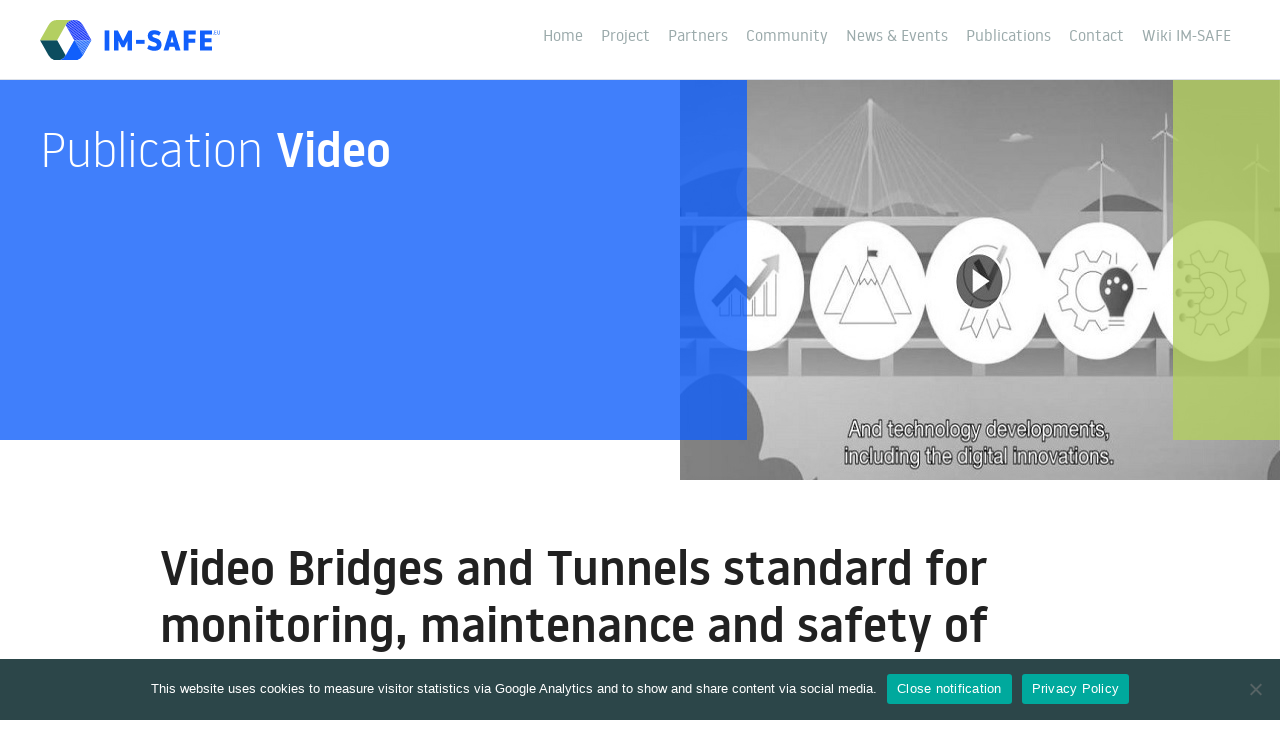

--- FILE ---
content_type: text/html; charset=UTF-8
request_url: https://im-safe-project.eu/publications/video-bridges-and-tunnels-standard-for-monitoring-maintenance-and-safety-of-transport-infrastructure/
body_size: 11197
content:
<!doctype html>
<html lang="en-US">
<head>
	<meta charset="UTF-8">
	<meta name="viewport" content="width=device-width, initial-scale=1">
	<link rel="profile" href="http://gmpg.org/xfn/11">
	<title>Video Bridges and Tunnels standard for monitoring, maintenance and safety of transport infrastructure &#8211; IM SAFE project</title>
<meta name='robots' content='max-image-preview:large' />
<link rel='dns-prefetch' href='//fonts.googleapis.com' />
<link rel='dns-prefetch' href='//www.googletagmanager.com' />
<link rel="alternate" type="application/rss+xml" title="IM SAFE project &raquo; Feed" href="https://im-safe-project.eu/feed/" />
<link rel="alternate" type="application/rss+xml" title="IM SAFE project &raquo; Comments Feed" href="https://im-safe-project.eu/comments/feed/" />
<link rel="alternate" title="oEmbed (JSON)" type="application/json+oembed" href="https://im-safe-project.eu/wp-json/oembed/1.0/embed?url=https%3A%2F%2Fim-safe-project.eu%2Fpublications%2Fvideo-bridges-and-tunnels-standard-for-monitoring-maintenance-and-safety-of-transport-infrastructure%2F" />
<link rel="alternate" title="oEmbed (XML)" type="text/xml+oembed" href="https://im-safe-project.eu/wp-json/oembed/1.0/embed?url=https%3A%2F%2Fim-safe-project.eu%2Fpublications%2Fvideo-bridges-and-tunnels-standard-for-monitoring-maintenance-and-safety-of-transport-infrastructure%2F&#038;format=xml" />
<style id='wp-img-auto-sizes-contain-inline-css' type='text/css'>
img:is([sizes=auto i],[sizes^="auto," i]){contain-intrinsic-size:3000px 1500px}
/*# sourceURL=wp-img-auto-sizes-contain-inline-css */
</style>
<style id='wp-emoji-styles-inline-css' type='text/css'>

	img.wp-smiley, img.emoji {
		display: inline !important;
		border: none !important;
		box-shadow: none !important;
		height: 1em !important;
		width: 1em !important;
		margin: 0 0.07em !important;
		vertical-align: -0.1em !important;
		background: none !important;
		padding: 0 !important;
	}
/*# sourceURL=wp-emoji-styles-inline-css */
</style>
<style id='wp-block-library-inline-css' type='text/css'>
:root{--wp-block-synced-color:#7a00df;--wp-block-synced-color--rgb:122,0,223;--wp-bound-block-color:var(--wp-block-synced-color);--wp-editor-canvas-background:#ddd;--wp-admin-theme-color:#007cba;--wp-admin-theme-color--rgb:0,124,186;--wp-admin-theme-color-darker-10:#006ba1;--wp-admin-theme-color-darker-10--rgb:0,107,160.5;--wp-admin-theme-color-darker-20:#005a87;--wp-admin-theme-color-darker-20--rgb:0,90,135;--wp-admin-border-width-focus:2px}@media (min-resolution:192dpi){:root{--wp-admin-border-width-focus:1.5px}}.wp-element-button{cursor:pointer}:root .has-very-light-gray-background-color{background-color:#eee}:root .has-very-dark-gray-background-color{background-color:#313131}:root .has-very-light-gray-color{color:#eee}:root .has-very-dark-gray-color{color:#313131}:root .has-vivid-green-cyan-to-vivid-cyan-blue-gradient-background{background:linear-gradient(135deg,#00d084,#0693e3)}:root .has-purple-crush-gradient-background{background:linear-gradient(135deg,#34e2e4,#4721fb 50%,#ab1dfe)}:root .has-hazy-dawn-gradient-background{background:linear-gradient(135deg,#faaca8,#dad0ec)}:root .has-subdued-olive-gradient-background{background:linear-gradient(135deg,#fafae1,#67a671)}:root .has-atomic-cream-gradient-background{background:linear-gradient(135deg,#fdd79a,#004a59)}:root .has-nightshade-gradient-background{background:linear-gradient(135deg,#330968,#31cdcf)}:root .has-midnight-gradient-background{background:linear-gradient(135deg,#020381,#2874fc)}:root{--wp--preset--font-size--normal:16px;--wp--preset--font-size--huge:42px}.has-regular-font-size{font-size:1em}.has-larger-font-size{font-size:2.625em}.has-normal-font-size{font-size:var(--wp--preset--font-size--normal)}.has-huge-font-size{font-size:var(--wp--preset--font-size--huge)}.has-text-align-center{text-align:center}.has-text-align-left{text-align:left}.has-text-align-right{text-align:right}.has-fit-text{white-space:nowrap!important}#end-resizable-editor-section{display:none}.aligncenter{clear:both}.items-justified-left{justify-content:flex-start}.items-justified-center{justify-content:center}.items-justified-right{justify-content:flex-end}.items-justified-space-between{justify-content:space-between}.screen-reader-text{border:0;clip-path:inset(50%);height:1px;margin:-1px;overflow:hidden;padding:0;position:absolute;width:1px;word-wrap:normal!important}.screen-reader-text:focus{background-color:#ddd;clip-path:none;color:#444;display:block;font-size:1em;height:auto;left:5px;line-height:normal;padding:15px 23px 14px;text-decoration:none;top:5px;width:auto;z-index:100000}html :where(.has-border-color){border-style:solid}html :where([style*=border-top-color]){border-top-style:solid}html :where([style*=border-right-color]){border-right-style:solid}html :where([style*=border-bottom-color]){border-bottom-style:solid}html :where([style*=border-left-color]){border-left-style:solid}html :where([style*=border-width]){border-style:solid}html :where([style*=border-top-width]){border-top-style:solid}html :where([style*=border-right-width]){border-right-style:solid}html :where([style*=border-bottom-width]){border-bottom-style:solid}html :where([style*=border-left-width]){border-left-style:solid}html :where(img[class*=wp-image-]){height:auto;max-width:100%}:where(figure){margin:0 0 1em}html :where(.is-position-sticky){--wp-admin--admin-bar--position-offset:var(--wp-admin--admin-bar--height,0px)}@media screen and (max-width:600px){html :where(.is-position-sticky){--wp-admin--admin-bar--position-offset:0px}}

/*# sourceURL=wp-block-library-inline-css */
</style><style id='wp-block-paragraph-inline-css' type='text/css'>
.is-small-text{font-size:.875em}.is-regular-text{font-size:1em}.is-large-text{font-size:2.25em}.is-larger-text{font-size:3em}.has-drop-cap:not(:focus):first-letter{float:left;font-size:8.4em;font-style:normal;font-weight:100;line-height:.68;margin:.05em .1em 0 0;text-transform:uppercase}body.rtl .has-drop-cap:not(:focus):first-letter{float:none;margin-left:.1em}p.has-drop-cap.has-background{overflow:hidden}:root :where(p.has-background){padding:1.25em 2.375em}:where(p.has-text-color:not(.has-link-color)) a{color:inherit}p.has-text-align-left[style*="writing-mode:vertical-lr"],p.has-text-align-right[style*="writing-mode:vertical-rl"]{rotate:180deg}
/*# sourceURL=https://im-safe-project.eu/wp-includes/blocks/paragraph/style.min.css */
</style>
<style id='global-styles-inline-css' type='text/css'>
:root{--wp--preset--aspect-ratio--square: 1;--wp--preset--aspect-ratio--4-3: 4/3;--wp--preset--aspect-ratio--3-4: 3/4;--wp--preset--aspect-ratio--3-2: 3/2;--wp--preset--aspect-ratio--2-3: 2/3;--wp--preset--aspect-ratio--16-9: 16/9;--wp--preset--aspect-ratio--9-16: 9/16;--wp--preset--color--black: #000000;--wp--preset--color--cyan-bluish-gray: #abb8c3;--wp--preset--color--white: #ffffff;--wp--preset--color--pale-pink: #f78da7;--wp--preset--color--vivid-red: #cf2e2e;--wp--preset--color--luminous-vivid-orange: #ff6900;--wp--preset--color--luminous-vivid-amber: #fcb900;--wp--preset--color--light-green-cyan: #7bdcb5;--wp--preset--color--vivid-green-cyan: #00d084;--wp--preset--color--pale-cyan-blue: #8ed1fc;--wp--preset--color--vivid-cyan-blue: #0693e3;--wp--preset--color--vivid-purple: #9b51e0;--wp--preset--color--zwart: #3f4040;--wp--preset--color--grijs-1: #627273;--wp--preset--color--grijs-2: #9baaab;--wp--preset--color--grijs-3: #ccdadb;--wp--preset--color--grijs-4: #f0f9fa;--wp--preset--color--wit: #FFFFFF;--wp--preset--color--lichtblauw: #47d2fc;--wp--preset--color--donkerblauw: #335a66;--wp--preset--gradient--vivid-cyan-blue-to-vivid-purple: linear-gradient(135deg,rgb(6,147,227) 0%,rgb(155,81,224) 100%);--wp--preset--gradient--light-green-cyan-to-vivid-green-cyan: linear-gradient(135deg,rgb(122,220,180) 0%,rgb(0,208,130) 100%);--wp--preset--gradient--luminous-vivid-amber-to-luminous-vivid-orange: linear-gradient(135deg,rgb(252,185,0) 0%,rgb(255,105,0) 100%);--wp--preset--gradient--luminous-vivid-orange-to-vivid-red: linear-gradient(135deg,rgb(255,105,0) 0%,rgb(207,46,46) 100%);--wp--preset--gradient--very-light-gray-to-cyan-bluish-gray: linear-gradient(135deg,rgb(238,238,238) 0%,rgb(169,184,195) 100%);--wp--preset--gradient--cool-to-warm-spectrum: linear-gradient(135deg,rgb(74,234,220) 0%,rgb(151,120,209) 20%,rgb(207,42,186) 40%,rgb(238,44,130) 60%,rgb(251,105,98) 80%,rgb(254,248,76) 100%);--wp--preset--gradient--blush-light-purple: linear-gradient(135deg,rgb(255,206,236) 0%,rgb(152,150,240) 100%);--wp--preset--gradient--blush-bordeaux: linear-gradient(135deg,rgb(254,205,165) 0%,rgb(254,45,45) 50%,rgb(107,0,62) 100%);--wp--preset--gradient--luminous-dusk: linear-gradient(135deg,rgb(255,203,112) 0%,rgb(199,81,192) 50%,rgb(65,88,208) 100%);--wp--preset--gradient--pale-ocean: linear-gradient(135deg,rgb(255,245,203) 0%,rgb(182,227,212) 50%,rgb(51,167,181) 100%);--wp--preset--gradient--electric-grass: linear-gradient(135deg,rgb(202,248,128) 0%,rgb(113,206,126) 100%);--wp--preset--gradient--midnight: linear-gradient(135deg,rgb(2,3,129) 0%,rgb(40,116,252) 100%);--wp--preset--font-size--small: 13px;--wp--preset--font-size--medium: 20px;--wp--preset--font-size--large: 36px;--wp--preset--font-size--x-large: 42px;--wp--preset--spacing--20: 0.44rem;--wp--preset--spacing--30: 0.67rem;--wp--preset--spacing--40: 1rem;--wp--preset--spacing--50: 1.5rem;--wp--preset--spacing--60: 2.25rem;--wp--preset--spacing--70: 3.38rem;--wp--preset--spacing--80: 5.06rem;--wp--preset--shadow--natural: 6px 6px 9px rgba(0, 0, 0, 0.2);--wp--preset--shadow--deep: 12px 12px 50px rgba(0, 0, 0, 0.4);--wp--preset--shadow--sharp: 6px 6px 0px rgba(0, 0, 0, 0.2);--wp--preset--shadow--outlined: 6px 6px 0px -3px rgb(255, 255, 255), 6px 6px rgb(0, 0, 0);--wp--preset--shadow--crisp: 6px 6px 0px rgb(0, 0, 0);}:where(.is-layout-flex){gap: 0.5em;}:where(.is-layout-grid){gap: 0.5em;}body .is-layout-flex{display: flex;}.is-layout-flex{flex-wrap: wrap;align-items: center;}.is-layout-flex > :is(*, div){margin: 0;}body .is-layout-grid{display: grid;}.is-layout-grid > :is(*, div){margin: 0;}:where(.wp-block-columns.is-layout-flex){gap: 2em;}:where(.wp-block-columns.is-layout-grid){gap: 2em;}:where(.wp-block-post-template.is-layout-flex){gap: 1.25em;}:where(.wp-block-post-template.is-layout-grid){gap: 1.25em;}.has-black-color{color: var(--wp--preset--color--black) !important;}.has-cyan-bluish-gray-color{color: var(--wp--preset--color--cyan-bluish-gray) !important;}.has-white-color{color: var(--wp--preset--color--white) !important;}.has-pale-pink-color{color: var(--wp--preset--color--pale-pink) !important;}.has-vivid-red-color{color: var(--wp--preset--color--vivid-red) !important;}.has-luminous-vivid-orange-color{color: var(--wp--preset--color--luminous-vivid-orange) !important;}.has-luminous-vivid-amber-color{color: var(--wp--preset--color--luminous-vivid-amber) !important;}.has-light-green-cyan-color{color: var(--wp--preset--color--light-green-cyan) !important;}.has-vivid-green-cyan-color{color: var(--wp--preset--color--vivid-green-cyan) !important;}.has-pale-cyan-blue-color{color: var(--wp--preset--color--pale-cyan-blue) !important;}.has-vivid-cyan-blue-color{color: var(--wp--preset--color--vivid-cyan-blue) !important;}.has-vivid-purple-color{color: var(--wp--preset--color--vivid-purple) !important;}.has-black-background-color{background-color: var(--wp--preset--color--black) !important;}.has-cyan-bluish-gray-background-color{background-color: var(--wp--preset--color--cyan-bluish-gray) !important;}.has-white-background-color{background-color: var(--wp--preset--color--white) !important;}.has-pale-pink-background-color{background-color: var(--wp--preset--color--pale-pink) !important;}.has-vivid-red-background-color{background-color: var(--wp--preset--color--vivid-red) !important;}.has-luminous-vivid-orange-background-color{background-color: var(--wp--preset--color--luminous-vivid-orange) !important;}.has-luminous-vivid-amber-background-color{background-color: var(--wp--preset--color--luminous-vivid-amber) !important;}.has-light-green-cyan-background-color{background-color: var(--wp--preset--color--light-green-cyan) !important;}.has-vivid-green-cyan-background-color{background-color: var(--wp--preset--color--vivid-green-cyan) !important;}.has-pale-cyan-blue-background-color{background-color: var(--wp--preset--color--pale-cyan-blue) !important;}.has-vivid-cyan-blue-background-color{background-color: var(--wp--preset--color--vivid-cyan-blue) !important;}.has-vivid-purple-background-color{background-color: var(--wp--preset--color--vivid-purple) !important;}.has-black-border-color{border-color: var(--wp--preset--color--black) !important;}.has-cyan-bluish-gray-border-color{border-color: var(--wp--preset--color--cyan-bluish-gray) !important;}.has-white-border-color{border-color: var(--wp--preset--color--white) !important;}.has-pale-pink-border-color{border-color: var(--wp--preset--color--pale-pink) !important;}.has-vivid-red-border-color{border-color: var(--wp--preset--color--vivid-red) !important;}.has-luminous-vivid-orange-border-color{border-color: var(--wp--preset--color--luminous-vivid-orange) !important;}.has-luminous-vivid-amber-border-color{border-color: var(--wp--preset--color--luminous-vivid-amber) !important;}.has-light-green-cyan-border-color{border-color: var(--wp--preset--color--light-green-cyan) !important;}.has-vivid-green-cyan-border-color{border-color: var(--wp--preset--color--vivid-green-cyan) !important;}.has-pale-cyan-blue-border-color{border-color: var(--wp--preset--color--pale-cyan-blue) !important;}.has-vivid-cyan-blue-border-color{border-color: var(--wp--preset--color--vivid-cyan-blue) !important;}.has-vivid-purple-border-color{border-color: var(--wp--preset--color--vivid-purple) !important;}.has-vivid-cyan-blue-to-vivid-purple-gradient-background{background: var(--wp--preset--gradient--vivid-cyan-blue-to-vivid-purple) !important;}.has-light-green-cyan-to-vivid-green-cyan-gradient-background{background: var(--wp--preset--gradient--light-green-cyan-to-vivid-green-cyan) !important;}.has-luminous-vivid-amber-to-luminous-vivid-orange-gradient-background{background: var(--wp--preset--gradient--luminous-vivid-amber-to-luminous-vivid-orange) !important;}.has-luminous-vivid-orange-to-vivid-red-gradient-background{background: var(--wp--preset--gradient--luminous-vivid-orange-to-vivid-red) !important;}.has-very-light-gray-to-cyan-bluish-gray-gradient-background{background: var(--wp--preset--gradient--very-light-gray-to-cyan-bluish-gray) !important;}.has-cool-to-warm-spectrum-gradient-background{background: var(--wp--preset--gradient--cool-to-warm-spectrum) !important;}.has-blush-light-purple-gradient-background{background: var(--wp--preset--gradient--blush-light-purple) !important;}.has-blush-bordeaux-gradient-background{background: var(--wp--preset--gradient--blush-bordeaux) !important;}.has-luminous-dusk-gradient-background{background: var(--wp--preset--gradient--luminous-dusk) !important;}.has-pale-ocean-gradient-background{background: var(--wp--preset--gradient--pale-ocean) !important;}.has-electric-grass-gradient-background{background: var(--wp--preset--gradient--electric-grass) !important;}.has-midnight-gradient-background{background: var(--wp--preset--gradient--midnight) !important;}.has-small-font-size{font-size: var(--wp--preset--font-size--small) !important;}.has-medium-font-size{font-size: var(--wp--preset--font-size--medium) !important;}.has-large-font-size{font-size: var(--wp--preset--font-size--large) !important;}.has-x-large-font-size{font-size: var(--wp--preset--font-size--x-large) !important;}
/*# sourceURL=global-styles-inline-css */
</style>

<style id='classic-theme-styles-inline-css' type='text/css'>
/*! This file is auto-generated */
.wp-block-button__link{color:#fff;background-color:#32373c;border-radius:9999px;box-shadow:none;text-decoration:none;padding:calc(.667em + 2px) calc(1.333em + 2px);font-size:1.125em}.wp-block-file__button{background:#32373c;color:#fff;text-decoration:none}
/*# sourceURL=/wp-includes/css/classic-themes.min.css */
</style>
<link rel='stylesheet' id='cookie-notice-front-css' href='https://im-safe-project.eu/wp-content/plugins/cookie-notice/css/front.min.css?ver=2.5.11' type='text/css' media='all' />
<link rel='stylesheet' id='search-filter-plugin-styles-css' href='https://im-safe-project.eu/wp-content/plugins/search-filter-pro/public/assets/css/search-filter.min.css?ver=2.5.21' type='text/css' media='all' />
<link rel='stylesheet' id='gutenbergbase-style-css' href='https://im-safe-project.eu/wp-content/themes/haicugb1_im-safe/style.css?ver=6.9' type='text/css' media='all' />
<link rel='stylesheet' id='gutenbergbase-owl-css-css' href='https://im-safe-project.eu/wp-content/themes/haicugb1_im-safe/js/assets/owl.carousel.min.css?ver=6.9' type='text/css' media='all' />
<link rel='stylesheet' id='gutenbergbase-owl-style-css' href='https://im-safe-project.eu/wp-content/themes/haicugb1_im-safe/js/assets/owl.theme.default.css?ver=6.9' type='text/css' media='all' />
<link rel='stylesheet' id='gutenberg-starter-themeblocks-style-css' href='https://im-safe-project.eu/wp-content/themes/haicugb1_im-safe/css/blocks.css?ver=6.9' type='text/css' media='all' />
<link rel='stylesheet' id='mytheme-blocks-css' href='https://im-safe-project.eu/wp-content/themes/haicugb1_im-safe/style-blocks.css?ver=6.9' type='text/css' media='all' />
<link rel='stylesheet' id='gutenberg-starter-theme-fonts-css' href='https://fonts.googleapis.com/css?family=Noto+Serif%3A400%2C400italic%2C700%2C700italic&#038;subset=latin%2Clatin-ext&#038;ver=6.9' type='text/css' media='all' />
<script type="text/javascript" id="cookie-notice-front-js-before">
/* <![CDATA[ */
var cnArgs = {"ajaxUrl":"https:\/\/im-safe-project.eu\/wp-admin\/admin-ajax.php","nonce":"abcf7b01ed","hideEffect":"fade","position":"bottom","onScroll":false,"onScrollOffset":100,"onClick":false,"cookieName":"cookie_notice_accepted","cookieTime":2592000,"cookieTimeRejected":2592000,"globalCookie":false,"redirection":false,"cache":false,"revokeCookies":false,"revokeCookiesOpt":"automatic"};

//# sourceURL=cookie-notice-front-js-before
/* ]]> */
</script>
<script type="text/javascript" src="https://im-safe-project.eu/wp-content/plugins/cookie-notice/js/front.min.js?ver=2.5.11" id="cookie-notice-front-js"></script>
<script type="text/javascript" src="https://im-safe-project.eu/wp-includes/js/jquery/jquery.min.js?ver=3.7.1" id="jquery-core-js"></script>
<script type="text/javascript" src="https://im-safe-project.eu/wp-includes/js/jquery/jquery-migrate.min.js?ver=3.4.1" id="jquery-migrate-js"></script>
<script type="text/javascript" id="search-filter-plugin-build-js-extra">
/* <![CDATA[ */
var SF_LDATA = {"ajax_url":"https://im-safe-project.eu/wp-admin/admin-ajax.php","home_url":"https://im-safe-project.eu/","extensions":[]};
//# sourceURL=search-filter-plugin-build-js-extra
/* ]]> */
</script>
<script type="text/javascript" src="https://im-safe-project.eu/wp-content/plugins/search-filter-pro/public/assets/js/search-filter-build.min.js?ver=2.5.21" id="search-filter-plugin-build-js"></script>
<script type="text/javascript" src="https://im-safe-project.eu/wp-content/plugins/search-filter-pro/public/assets/js/chosen.jquery.min.js?ver=2.5.21" id="search-filter-plugin-chosen-js"></script>
<link rel="https://api.w.org/" href="https://im-safe-project.eu/wp-json/" /><link rel="alternate" title="JSON" type="application/json" href="https://im-safe-project.eu/wp-json/wp/v2/publications/2852" /><link rel="EditURI" type="application/rsd+xml" title="RSD" href="https://im-safe-project.eu/xmlrpc.php?rsd" />
<meta name="generator" content="WordPress 6.9" />
<link rel="canonical" href="https://im-safe-project.eu/publications/video-bridges-and-tunnels-standard-for-monitoring-maintenance-and-safety-of-transport-infrastructure/" />
<link rel='shortlink' href='https://im-safe-project.eu/?p=2852' />
<meta name="generator" content="Site Kit by Google 1.168.0" /><link rel="icon" href="https://im-safe-project.eu/wp-content/uploads/2021/01/cropped-IM-SAFE-PROJECTEU-favicon-32x32.png" sizes="32x32" />
<link rel="icon" href="https://im-safe-project.eu/wp-content/uploads/2021/01/cropped-IM-SAFE-PROJECTEU-favicon-192x192.png" sizes="192x192" />
<link rel="apple-touch-icon" href="https://im-safe-project.eu/wp-content/uploads/2021/01/cropped-IM-SAFE-PROJECTEU-favicon-180x180.png" />
<meta name="msapplication-TileImage" content="https://im-safe-project.eu/wp-content/uploads/2021/01/cropped-IM-SAFE-PROJECTEU-favicon-270x270.png" />
</head>

<body class="wp-singular publications-template-default single single-publications postid-2852 wp-embed-responsive wp-theme-haicugb1_im-safe cookies-not-set"><!-- Google Tag Manager (noscript) -->
<div id="page" class="site">
	<a class="skip-link screen-reader-text" href="#primary">Skip to content</a>
		<header id="masthead" class="site-header scrolled-down">

			<div class="innerwrap">
			<div class="site-branding">
				<a href="https://im-safe-project.eu/" rel="home"><img src="https://im-safe-project.eu/wp-content/themes/haicugb1_im-safe/images/IM-SAFE-logo.svg" alt="IM SAFE Project"></a>
			</div><!-- .site-branding -->
			<div class="wrap-navigation">
				<nav id="site-navigation" class="main-navigation">
					<button class="menu-toggle" aria-controls="primary-menu" aria-expanded="false"></button>
					<div class="menu-main-menu-container"><ul id="primary-menu" class="menu"><li id="menu-item-1130" class="menu-item menu-item-type-post_type menu-item-object-page menu-item-home menu-item-1130"><a href="https://im-safe-project.eu/" data-ps2id-api="true">Home</a></li>
<li id="menu-item-2028" class="menu-item menu-item-type-post_type menu-item-object-page menu-item-has-children menu-item-2028"><a href="https://im-safe-project.eu/project/" data-ps2id-api="true">Project</a>
<ul class="sub-menu">
	<li id="menu-item-2002" class="menu-item menu-item-type-post_type menu-item-object-page menu-item-2002"><a href="https://im-safe-project.eu/project/scope/" data-ps2id-api="true">Scope</a></li>
	<li id="menu-item-2001" class="menu-item menu-item-type-post_type menu-item-object-page menu-item-2001"><a href="https://im-safe-project.eu/project/project-focus/" data-ps2id-api="true">Project focus</a></li>
	<li id="menu-item-1999" class="menu-item menu-item-type-post_type menu-item-object-page menu-item-1999"><a href="https://im-safe-project.eu/project/approach/" data-ps2id-api="true">Approach</a></li>
	<li id="menu-item-1998" class="menu-item menu-item-type-post_type menu-item-object-page menu-item-1998"><a href="https://im-safe-project.eu/project/project-impact/" data-ps2id-api="true">Project impact</a></li>
	<li id="menu-item-2048" class="menu-item menu-item-type-post_type menu-item-object-page menu-item-2048"><a href="https://im-safe-project.eu/project/work-packages/" data-ps2id-api="true">Work packages</a></li>
	<li id="menu-item-1997" class="menu-item menu-item-type-post_type menu-item-object-page menu-item-1997"><a href="https://im-safe-project.eu/project/timeline/" data-ps2id-api="true">Timeline</a></li>
	<li id="menu-item-2851" class="menu-item menu-item-type-custom menu-item-object-custom menu-item-2851"><a href="https://imsafe.wikixl.nl/index.php/Main_Page" data-ps2id-api="true">Wiki IM-SAFE</a></li>
</ul>
</li>
<li id="menu-item-1884" class="menu-item menu-item-type-post_type menu-item-object-page menu-item-1884"><a href="https://im-safe-project.eu/partners/" data-ps2id-api="true">Partners</a></li>
<li id="menu-item-1885" class="menu-item menu-item-type-post_type menu-item-object-page menu-item-has-children menu-item-1885"><a href="https://im-safe-project.eu/community/" data-ps2id-api="true">Community</a>
<ul class="sub-menu">
	<li id="menu-item-2000" class="menu-item menu-item-type-post_type menu-item-object-page menu-item-2000"><a href="https://im-safe-project.eu/community/stakeholders-involvement/" data-ps2id-api="true">Stakeholders involvement</a></li>
	<li id="menu-item-2220" class="menu-item menu-item-type-post_type menu-item-object-page menu-item-2220"><a href="https://im-safe-project.eu/community/activities/" data-ps2id-api="true">Activities</a></li>
	<li id="menu-item-2226" class="menu-item menu-item-type-post_type menu-item-object-page menu-item-2226"><a href="https://im-safe-project.eu/community/join-us/" data-ps2id-api="true">Join us</a></li>
	<li id="menu-item-2233" class="menu-item menu-item-type-post_type menu-item-object-community menu-item-2233"><a href="https://im-safe-project.eu/community-of-practice/nordic/" data-ps2id-api="true">Nordic</a></li>
	<li id="menu-item-2234" class="menu-item menu-item-type-post_type menu-item-object-community menu-item-2234"><a href="https://im-safe-project.eu/community-of-practice/benelux/" data-ps2id-api="true">Benelux</a></li>
	<li id="menu-item-2232" class="menu-item menu-item-type-post_type menu-item-object-community menu-item-2232"><a href="https://im-safe-project.eu/community-of-practice/dach/" data-ps2id-api="true">DACH</a></li>
	<li id="menu-item-2231" class="menu-item menu-item-type-post_type menu-item-object-community menu-item-2231"><a href="https://im-safe-project.eu/community-of-practice/central-and-eastern-europe/" data-ps2id-api="true">Central and Eastern Europe</a></li>
	<li id="menu-item-2230" class="menu-item menu-item-type-post_type menu-item-object-community menu-item-2230"><a href="https://im-safe-project.eu/community-of-practice/southern-europe-mediterranean/" data-ps2id-api="true">Southern Europe / Mediterranean</a></li>
</ul>
</li>
<li id="menu-item-1882" class="menu-item menu-item-type-post_type menu-item-object-page menu-item-1882"><a href="https://im-safe-project.eu/news-events/" data-ps2id-api="true">News &#038; Events</a></li>
<li id="menu-item-2076" class="menu-item menu-item-type-post_type menu-item-object-page menu-item-2076"><a href="https://im-safe-project.eu/publications/" data-ps2id-api="true">Publications</a></li>
<li id="menu-item-1124" class="menu-item menu-item-type-post_type menu-item-object-page menu-item-1124"><a href="https://im-safe-project.eu/contact/" data-ps2id-api="true">Contact</a></li>
<li id="menu-item-2850" class="menu-item menu-item-type-custom menu-item-object-custom menu-item-2850"><a href="https://imsafe.wikixl.nl/index.php/Main_Page" data-ps2id-api="true">Wiki IM-SAFE</a></li>
</ul></div>				</nav><!-- #site-navigation -->
			</div>
			

			</div>
		</header><!-- #masthead -->

<main id="primary" class="site-main">
							 
			<div class="banner">
				<div class="innerwrap">
						<div class="col col-title">
						</div>
						<div class="photo">
							<img src="https://im-safe-project.eu/wp-content/uploads/2023/02/Video-standard-for-monitoring-maintenance-and-safety-of-transport-infrastructure-600x400-1.jpg">
						</div>
						<div class="blue">
							<h1 class="entry-title">Publication <span>Video</span></h1>
						</div>
						<div class="green"></div>
				</div>
			</div>
		
	<div class="innerwrap">

	
<article id="post-2852" class="post-2852 publications type-publications status-publish has-post-thumbnail hentry">
	<header class="entry-header">
				<h1 class="entry-title">Video Bridges and Tunnels standard for monitoring, maintenance and safety of transport infrastructure</h1>		<div class="status Published">
			Published Januari 2023		</div>
		<div class="lead-partner">
			Lead partner: 		    	<a href="https://im-safe-project.eu/partner/aec3/">AEC3</a> 
   			 <a href="https://im-safe-project.eu/partner/boku/">BOKU</a> 
   			 <a href="https://im-safe-project.eu/partner/crow-2/">CROW</a> 
   			 <a href="https://im-safe-project.eu/partner/fer/">FER</a> 
   			 <a href="https://im-safe-project.eu/partner/ibm/">IBM</a> 
   			 <a href="https://im-safe-project.eu/partner/mow/">MOW</a> 
   			 <a href="https://im-safe-project.eu/partner/ntnu/">NTNU</a> 
   			 <a href="https://im-safe-project.eu/partner/sac/">SAC</a> 
   			 <a href="https://im-safe-project.eu/partner/tno/">TNO</a> 
   			 <a href="https://im-safe-project.eu/partner/uvigo/">UVIGO</a> 
   			 					</div>
	</header><!-- .entry-header -->
	<div class="entry-content">
		
		
<p><strong>Bridges and tunnels are the critical nodes on the transport infrastructure networks which are vital for the functioning and growth of European and regional economy.</strong></p>



<p>This infrastructure is ageing and often inadequate to cope with the increasing traffic demands and resilience threats. Such a condition brings high safety risks. IM-SAFE envisions a new and harmonised European standard for monitoring, maintenance and safety of transport infrastructure in a standardised digitalisation approach.</p>



<iframe width="640" height="360" src="https://www.youtube.com/embed/y5uMxFYp1XE" title="IMSAFE - Bridges and Tunnels" frameborder="0" allow="accelerometer; autoplay; clipboard-write; encrypted-media; gyroscope; picture-in-picture; web-share" allowfullscreen=""></iframe>
	</div><!-- .entry-content -->
</article><!-- #post-2852 -->


	</div><!-- #innerwrap -->

</main><!-- #primary -->



<footer id="colophon" class="site-footer">
	<div class="footer-widgets">
		<div class="innerwrap">
			<section id="custom_html-6" class="widget_text widget widget_custom_html"><div class="textwidget custom-html-widget"><img class="logo" src="https://im-safe-project.eu/wp-content/themes/haicugb1_im-safe/images/IM-SAFE-logo.svg" alt="IM-SAFE Project" /></div></section><section id="custom_html-3" class="widget_text widget widget_custom_html"><h3 class="widget-title">Project &#038; background</h3><div class="textwidget custom-html-widget"><p>
<a class="icon browser" href="https://www.tno.nl/nl/"><svg width="24" height="22" viewbox="0 0 24 22" fill="none" xmlns="http://www.w3.org/2000/svg">
<path d="M21 0.5H3C1.35938 0.5 0 1.85938 0 3.5V18.5C0 20.1406 1.35938 21.5 3 21.5H21C22.6406 21.5 24 20.1406 24 18.5V3.5C24 1.85938 22.6406 0.5 21 0.5ZM1.5 3.5C1.5 2.65625 2.15625 2 3 2H6V5H1.5V3.5ZM22.5 18.5C22.5 19.3438 21.8438 20 21 20H3C2.15625 20 1.5 19.3438 1.5 18.5V6.5H22.5V18.5ZM22.5 5H7.5V2H21C21.8438 2 22.5 2.65625 22.5 3.5V5Z" fill="#757575"/>
</svg>TNO website</a>
</p>
<p>
<a class="icon browser" href="https://cordis.europa.eu/project/id/958171"><svg width="24" height="22" viewbox="0 0 24 22" fill="none" xmlns="http://www.w3.org/2000/svg">
<path d="M21 0.5H3C1.35938 0.5 0 1.85938 0 3.5V18.5C0 20.1406 1.35938 21.5 3 21.5H21C22.6406 21.5 24 20.1406 24 18.5V3.5C24 1.85938 22.6406 0.5 21 0.5ZM1.5 3.5C1.5 2.65625 2.15625 2 3 2H6V5H1.5V3.5ZM22.5 18.5C22.5 19.3438 21.8438 20 21 20H3C2.15625 20 1.5 19.3438 1.5 18.5V6.5H22.5V18.5ZM22.5 5H7.5V2H21C21.8438 2 22.5 2.65625 22.5 3.5V5Z" fill="#757575"/>
</svg>EU website</a>
</p>
<p>
<a class="icon download" href="https://im-safe-project.eu/downloads/"><svg width="30" height="22" viewbox="0 0 30 22" fill="none" xmlns="http://www.w3.org/2000/svg">
<path d="M26.8125 10.2031C26.9062 9.73438 27 9.26562 27 8.75C27 5.84375 24.6562 3.5 21.75 3.5C20.9531 3.5 20.2031 3.6875 19.5 4.01562C18 1.90625 15.5625 0.5 12.75 0.5C8.34375 0.5 4.6875 3.96875 4.5 8.375C1.82812 9.3125 0 11.8438 0 14.75C0 18.5 3 21.5 6.75 21.5H24C27.3281 21.5 30 18.8281 30 15.5C30 13.2969 28.7812 11.2344 26.8125 10.2031ZM23.8125 20H6.98438C4.26562 20 1.82812 18.0312 1.54688 15.3125C1.26562 12.6406 2.95312 10.3438 5.34375 9.6875C5.76562 9.59375 6 9.21875 6 8.79688V8.75C6 5.89062 7.73438 3.26562 10.4531 2.375C13.7812 1.25 16.9688 2.70312 18.5156 5.23438C18.7969 5.70312 19.3594 5.79688 19.8281 5.51562C20.625 5.04688 21.6094 4.85938 22.6406 5.09375C23.9062 5.375 24.9844 6.35938 25.3125 7.625C25.5938 8.51562 25.5469 9.40625 25.2188 10.2031C25.0312 10.6719 25.3125 11.1875 25.7812 11.375C27.5156 12.125 28.6875 13.9531 28.4531 16.0156C28.2188 18.3125 26.1094 20 23.8125 20ZM18.2344 12.7344L15.75 15.1719V7.25C15.75 6.82812 15.4219 6.5 15 6.5C14.5781 6.5 14.25 6.82812 14.25 7.25V15.1719L11.7656 12.7344C11.4844 12.4062 11.0156 12.4062 10.7344 12.7344C10.4531 13.0625 10.4062 13.4844 10.7344 13.7656L14.4844 17.5156C14.625 17.6562 14.8125 17.75 15 17.75C15.1875 17.75 15.375 17.6562 15.5156 17.5156L19.2656 13.7656C19.5938 13.4844 19.5938 13.0156 19.2656 12.7344C18.9375 12.4531 18.5156 12.4062 18.2344 12.7344Z" fill="#757575"/>
</svg>Downloads</a>
</p></div></section><section id="custom_html-4" class="widget_text widget widget_custom_html"><h3 class="widget-title">Contact us</h3><div class="textwidget custom-html-widget"><p>
<a class="icon email" href="mailto:info@im-safe-project.eu"><svg width="24" height="18" viewbox="0 0 24 18" fill="none" xmlns="http://www.w3.org/2000/svg">
<path d="M21 0H3C1.35938 0 0 1.35938 0 3V15C0 16.6406 1.35938 18 3 18H21C22.6406 18 24 16.6406 24 15V3C24 1.35938 22.6406 0 21 0ZM3 1.5H21C21.8438 1.5 22.5 2.15625 22.5 3V4.6875L13.3594 11.5312C12.5625 12.1406 11.4375 12.1406 10.6406 11.5312L1.5 4.6875V3C1.5 2.15625 2.15625 1.5 3 1.5ZM22.5 15C22.5 15.8438 21.8438 16.5 21 16.5H3C2.15625 16.5 1.5 15.8438 1.5 15V6.5625L9.75 12.75C10.4062 13.2656 11.2031 13.5 12 13.5C12.7969 13.5 13.5938 13.2656 14.25 12.75L22.5 6.5625V15Z" fill="#757575"/>
</svg>info@im-safe-project.eu</a>
</p></div></section><section id="custom_html-5" class="widget_text widget widget_custom_html"><h3 class="widget-title">Follow us</h3><div class="textwidget custom-html-widget"><p>
<a class="icon linkedin" href="https://www.linkedin.com/company/im-safe-project"><svg width="22" height="22" viewbox="0 0 22 22" fill="none" xmlns="http://www.w3.org/2000/svg">
<path d="M20 0.5H1.95312C1.15625 0.5 0.5 1.20312 0.5 2.04688V20C0.5 20.8438 1.15625 21.5 1.95312 21.5H20C20.7969 21.5 21.5 20.8438 21.5 20V2.04688C21.5 1.20312 20.7969 0.5 20 0.5ZM6.82812 18.5H3.73438V8.51562H6.82812V18.5ZM5.28125 7.10938C4.25 7.10938 3.45312 6.3125 3.45312 5.32812C3.45312 4.34375 4.25 3.5 5.28125 3.5C6.26562 3.5 7.0625 4.34375 7.0625 5.32812C7.0625 6.3125 6.26562 7.10938 5.28125 7.10938ZM18.5 18.5H15.3594V13.625C15.3594 12.5 15.3594 11 13.7656 11C12.125 11 11.8906 12.2656 11.8906 13.5781V18.5H8.79688V8.51562H11.75V9.875H11.7969C12.2188 9.07812 13.25 8.23438 14.75 8.23438C17.8906 8.23438 18.5 10.3438 18.5 13.0156V18.5Z" fill="#757575"/>
</svg>LinkedIn</a>
</p></div></section>		</div>
	</div>
	<div class="site-info">
		<div class="innerwrap">
			<img src="https://im-safe-project.eu/wp-content/themes/haicugb1_im-safe/images/EU-flag.svg" alt="EU flag"></a>
			<p>This project has received funding from the European Union's Horizon 2020 research and innovation programme under grant agreement No 958171.
				<br />&copy; 2026 IM-SAFE-Project   |   TNO, The Netherlands, All right reserved   |   <a href="/disclaimer">Disclaimer</a>   |   <a href="/contact">Contact</a>   |   <a href="/privacy">Privacy</a></p>
			</p>
	</div>
	</div> <!-- .site-info -->
</footer><!-- #colophon -->
</div><!-- #page -->

<script type="speculationrules">
{"prefetch":[{"source":"document","where":{"and":[{"href_matches":"/*"},{"not":{"href_matches":["/wp-*.php","/wp-admin/*","/wp-content/uploads/*","/wp-content/*","/wp-content/plugins/*","/wp-content/themes/haicugb1_im-safe/*","/*\\?(.+)"]}},{"not":{"selector_matches":"a[rel~=\"nofollow\"]"}},{"not":{"selector_matches":".no-prefetch, .no-prefetch a"}}]},"eagerness":"conservative"}]}
</script>
<script type="text/javascript" id="page-scroll-to-id-plugin-script-js-extra">
/* <![CDATA[ */
var mPS2id_params = {"instances":{"mPS2id_instance_0":{"selector":"a[href*='#']:not([href='#'])","autoSelectorMenuLinks":"true","excludeSelector":"a[href^='#tab-'], a[href^='#tabs-'], a[data-toggle]:not([data-toggle='tooltip']), a[data-slide], a[data-vc-tabs], a[data-vc-accordion], a.screen-reader-text.skip-link","scrollSpeed":800,"autoScrollSpeed":"true","scrollEasing":"easeInOutQuint","scrollingEasing":"easeOutQuint","forceScrollEasing":"false","pageEndSmoothScroll":"true","stopScrollOnUserAction":"false","autoCorrectScroll":"false","autoCorrectScrollExtend":"false","layout":"vertical","offset":"100","dummyOffset":"false","highlightSelector":"","clickedClass":"mPS2id-clicked","targetClass":"mPS2id-target","highlightClass":"mPS2id-highlight","forceSingleHighlight":"false","keepHighlightUntilNext":"false","highlightByNextTarget":"false","appendHash":"false","scrollToHash":"true","scrollToHashForAll":"true","scrollToHashDelay":0,"scrollToHashUseElementData":"true","scrollToHashRemoveUrlHash":"false","disablePluginBelow":0,"adminDisplayWidgetsId":"true","adminTinyMCEbuttons":"true","unbindUnrelatedClickEvents":"false","unbindUnrelatedClickEventsSelector":"","normalizeAnchorPointTargets":"false","encodeLinks":"false"}},"total_instances":"1","shortcode_class":"_ps2id"};
//# sourceURL=page-scroll-to-id-plugin-script-js-extra
/* ]]> */
</script>
<script type="text/javascript" src="https://im-safe-project.eu/wp-content/plugins/page-scroll-to-id/js/page-scroll-to-id.min.js?ver=1.7.9" id="page-scroll-to-id-plugin-script-js"></script>
<script type="text/javascript" src="https://im-safe-project.eu/wp-includes/js/jquery/ui/core.min.js?ver=1.13.3" id="jquery-ui-core-js"></script>
<script type="text/javascript" src="https://im-safe-project.eu/wp-includes/js/jquery/ui/datepicker.min.js?ver=1.13.3" id="jquery-ui-datepicker-js"></script>
<script type="text/javascript" id="jquery-ui-datepicker-js-after">
/* <![CDATA[ */
jQuery(function(jQuery){jQuery.datepicker.setDefaults({"closeText":"Close","currentText":"Today","monthNames":["January","February","March","April","May","June","July","August","September","October","November","December"],"monthNamesShort":["Jan","Feb","Mar","Apr","May","Jun","Jul","Aug","Sep","Oct","Nov","Dec"],"nextText":"Next","prevText":"Previous","dayNames":["Sunday","Monday","Tuesday","Wednesday","Thursday","Friday","Saturday"],"dayNamesShort":["Sun","Mon","Tue","Wed","Thu","Fri","Sat"],"dayNamesMin":["S","M","T","W","T","F","S"],"dateFormat":"MM d, yy","firstDay":1,"isRTL":false});});
//# sourceURL=jquery-ui-datepicker-js-after
/* ]]> */
</script>
<script type="text/javascript" src="https://im-safe-project.eu/wp-content/themes/haicugb1_im-safe/js/owl.carousel.min.js?ver=20190509" id="gutenbergbase-owl-js"></script>
<script type="text/javascript" src="https://im-safe-project.eu/wp-includes/js/jquery/ui/accordion.min.js?ver=1.13.3" id="jquery-ui-accordion-js"></script>
<script type="text/javascript" src="https://im-safe-project.eu/wp-content/themes/haicugb1_im-safe/js/haicu20.js?ver=20190802" id="gutenberg-starter-theme-customjs-js"></script>
<script type="text/javascript" src="https://im-safe-project.eu/wp-content/themes/haicugb1_im-safe/js/skip-link-focus-fix.js?ver=20151215" id="gutenberg-starter-theme-skip-link-focus-fix-js"></script>
<script id="wp-emoji-settings" type="application/json">
{"baseUrl":"https://s.w.org/images/core/emoji/17.0.2/72x72/","ext":".png","svgUrl":"https://s.w.org/images/core/emoji/17.0.2/svg/","svgExt":".svg","source":{"concatemoji":"https://im-safe-project.eu/wp-includes/js/wp-emoji-release.min.js?ver=6.9"}}
</script>
<script type="module">
/* <![CDATA[ */
/*! This file is auto-generated */
const a=JSON.parse(document.getElementById("wp-emoji-settings").textContent),o=(window._wpemojiSettings=a,"wpEmojiSettingsSupports"),s=["flag","emoji"];function i(e){try{var t={supportTests:e,timestamp:(new Date).valueOf()};sessionStorage.setItem(o,JSON.stringify(t))}catch(e){}}function c(e,t,n){e.clearRect(0,0,e.canvas.width,e.canvas.height),e.fillText(t,0,0);t=new Uint32Array(e.getImageData(0,0,e.canvas.width,e.canvas.height).data);e.clearRect(0,0,e.canvas.width,e.canvas.height),e.fillText(n,0,0);const a=new Uint32Array(e.getImageData(0,0,e.canvas.width,e.canvas.height).data);return t.every((e,t)=>e===a[t])}function p(e,t){e.clearRect(0,0,e.canvas.width,e.canvas.height),e.fillText(t,0,0);var n=e.getImageData(16,16,1,1);for(let e=0;e<n.data.length;e++)if(0!==n.data[e])return!1;return!0}function u(e,t,n,a){switch(t){case"flag":return n(e,"\ud83c\udff3\ufe0f\u200d\u26a7\ufe0f","\ud83c\udff3\ufe0f\u200b\u26a7\ufe0f")?!1:!n(e,"\ud83c\udde8\ud83c\uddf6","\ud83c\udde8\u200b\ud83c\uddf6")&&!n(e,"\ud83c\udff4\udb40\udc67\udb40\udc62\udb40\udc65\udb40\udc6e\udb40\udc67\udb40\udc7f","\ud83c\udff4\u200b\udb40\udc67\u200b\udb40\udc62\u200b\udb40\udc65\u200b\udb40\udc6e\u200b\udb40\udc67\u200b\udb40\udc7f");case"emoji":return!a(e,"\ud83e\u1fac8")}return!1}function f(e,t,n,a){let r;const o=(r="undefined"!=typeof WorkerGlobalScope&&self instanceof WorkerGlobalScope?new OffscreenCanvas(300,150):document.createElement("canvas")).getContext("2d",{willReadFrequently:!0}),s=(o.textBaseline="top",o.font="600 32px Arial",{});return e.forEach(e=>{s[e]=t(o,e,n,a)}),s}function r(e){var t=document.createElement("script");t.src=e,t.defer=!0,document.head.appendChild(t)}a.supports={everything:!0,everythingExceptFlag:!0},new Promise(t=>{let n=function(){try{var e=JSON.parse(sessionStorage.getItem(o));if("object"==typeof e&&"number"==typeof e.timestamp&&(new Date).valueOf()<e.timestamp+604800&&"object"==typeof e.supportTests)return e.supportTests}catch(e){}return null}();if(!n){if("undefined"!=typeof Worker&&"undefined"!=typeof OffscreenCanvas&&"undefined"!=typeof URL&&URL.createObjectURL&&"undefined"!=typeof Blob)try{var e="postMessage("+f.toString()+"("+[JSON.stringify(s),u.toString(),c.toString(),p.toString()].join(",")+"));",a=new Blob([e],{type:"text/javascript"});const r=new Worker(URL.createObjectURL(a),{name:"wpTestEmojiSupports"});return void(r.onmessage=e=>{i(n=e.data),r.terminate(),t(n)})}catch(e){}i(n=f(s,u,c,p))}t(n)}).then(e=>{for(const n in e)a.supports[n]=e[n],a.supports.everything=a.supports.everything&&a.supports[n],"flag"!==n&&(a.supports.everythingExceptFlag=a.supports.everythingExceptFlag&&a.supports[n]);var t;a.supports.everythingExceptFlag=a.supports.everythingExceptFlag&&!a.supports.flag,a.supports.everything||((t=a.source||{}).concatemoji?r(t.concatemoji):t.wpemoji&&t.twemoji&&(r(t.twemoji),r(t.wpemoji)))});
//# sourceURL=https://im-safe-project.eu/wp-includes/js/wp-emoji-loader.min.js
/* ]]> */
</script>

		<!-- Cookie Notice plugin v2.5.11 by Hu-manity.co https://hu-manity.co/ -->
		<div id="cookie-notice" role="dialog" class="cookie-notice-hidden cookie-revoke-hidden cn-position-bottom" aria-label="Cookie Notice" style="background-color: rgba(44,70,73,1);"><div class="cookie-notice-container" style="color: #fff"><span id="cn-notice-text" class="cn-text-container"> This website uses cookies to measure visitor statistics via Google Analytics and to show and share content via social media. </span><span id="cn-notice-buttons" class="cn-buttons-container"><button id="cn-accept-cookie" data-cookie-set="accept" class="cn-set-cookie cn-button" aria-label="Close notification" style="background-color: #00a99d">Close notification</button><button data-link-url="https://im-safe-project.eu/privacy/" data-link-target="_blank" id="cn-more-info" class="cn-more-info cn-button" aria-label="Privacy Policy" style="background-color: #00a99d">Privacy Policy</button></span><button type="button" id="cn-close-notice" data-cookie-set="accept" class="cn-close-icon" aria-label="Nee"></button></div>
			
		</div>
		<!-- / Cookie Notice plugin --></body>
</html>


--- FILE ---
content_type: text/css
request_url: https://im-safe-project.eu/wp-content/themes/haicugb1_im-safe/style.css?ver=6.9
body_size: 9978
content:
/*
Theme Name: IM Safe poject
Theme URI: https://im-safe-project.eu/
Author: Haicu webdesign
Author URI: https://haicu.nl
Description: A custom theme for IM Safe Project.
Version: 1.0.0
License: GNU General Public License v2 or later
License URI: LICENSE
Text Domain: gutenberg-starter-theme
Tags: translation-ready

This theme is based on Underscores http://underscores.me/, (C) 2012-2019 Automattic, Inc.
Underscores is distributed under the terms of the GNU GPL v2 or later.
*/

@font-face {
    font-family: 'Noway';
    src: url('fonts/noway_light-webfont.woff2') format('woff2'),
        url('fonts/noway_light-webfont.woff') format('woff');
    font-weight: 300;
    font-style: normal;
}
@font-face {
    font-family: 'Noway';
    src: url('fonts/noway_light_italic-webfont.woff') format('woff2'),
        url('fonts/noway_light_italic-webfont.woff') format('woff');
    font-weight: 300;
    font-style: italic;
}
@font-face {
    font-family: 'Noway';
    src: url('fonts/noway_regular-webfont.woff2') format('woff2'),
        url('fonts/noway_regular-webfont.woff') format('woff');
    font-weight: 400;
    font-style: normal;
}
@font-face {
    font-family: 'Noway';
    src: url('fonts/noway_regular_italic-webfont.woff') format('woff2'),
        url('fonts/noway_regular_italic-webfont.woff') format('woff');
    font-weight: 400;
    font-style: italic;
}
@font-face {
    font-family: 'Noway';
    src: url('fonts/noway-medium-webfont.woff2') format('woff2'),
        url('fonts/noway-medium-webfont.woff') format('woff');
    font-weight: 500;
    font-style: normal;
}
@font-face {
    font-family: 'Noway';
    src: url('fonts/noway_medium_italic-webfont.woff') format('woff2'),
        url('fonts/noway_medium_italic-webfont.woff') format('woff');
    font-weight: 500;
    font-style: italic;
}
@font-face {
    font-family: 'Noway';
    src: url('fonts/noway_bold_italic-webfont.woff2') format('woff2'),
        url('fonts/noway_bold_italic-webfont.woff') format('woff');
    font-weight: 700;
    font-style: italic;
}
@font-face {
    font-family: 'Noway';
    src: url('fonts/noway-bold-webfont.woff2') format('woff2'),
        url('fonts/noway-bold-webfont.woff') format('woff');
    font-weight: 700;
    font-style: normal;
}
/*Normalizing styles have been helped along thanks to the fine work of
Nicolas Gallagher and Jonathan Neal http://necolas.github.io/normalize.css/
*/
/*--------------------------------------------------------------
>>> TABLE OF CONTENTS:
----------------------------------------------------------------
# Normalize
# Typography
# Elements
# Forms
# Navigation
	## Links
	## Menus
# Accessibility
# Alignments
# Widgets
# Content
	## Posts and pages
	## Comments
# Infinite scroll
# Media
	## Captions
	## Galleries
--------------------------------------------------------------*/


/*--------------------------------------------------------------
# Normalize
--------------------------------------------------------------*/
html {
  font-family: sans-serif;
  -webkit-text-size-adjust: 100%;
  -ms-text-size-adjust: 100%;
}

body {
  margin: 0;
}

article,
aside,
details,
figcaption,
figure,
footer,
header,
main,
menu,
nav,
section,
summary {
  display: block;
}

audio,
canvas,
progress,
video {
  display: inline-block;
  vertical-align: baseline;
}

audio:not([controls]) {
  display: none;
  height: 0;
}

[hidden],
template {
  display: none;
}

a {
  background-color: transparent;
}

a:active,
a:hover {
  outline: 0;
}

abbr[title] {
  border-bottom: 1px dotted;
}

b,
strong {
  font-weight: bold;
}

dfn {
  font-style: italic;
}

h1 {
  font-size: 48px;
  margin: 0.2em 0;
  line-height: 1.4;
}

h2 {
  font-size: 1.6em;
  line-height: 1.6;
}

h3 {
  font-size: 1.2em;
  line-height: 1.2;
}

h4 {
  font-size: 1em;
  line-height: 1;
}

h5 {
  font-size: 0.8em;
}

h6 {
  font-size: 0.6em;
}

mark {
  background: #ff0;
  color: #000;
}

small {
  font-size: 80%;
}

sub,
sup {
  font-size: 75%;
  line-height: 0;
  position: relative;
  vertical-align: baseline;
}

sup {
  top: -0.5em;
}

sub {
  bottom: -0.25em;
}

img {
  border: 0;
}

svg:not(:root) {
  overflow: hidden;
}

figure {
  margin: 1em 40px;
}

hr {
  box-sizing: content-box;
  height: 0;
}

pre {
  overflow: auto;
}

code,
kbd,
pre,
samp {
  font-family: Monaco, Consolas, "Andale Mono", "DejaVu Sans Mono", monospace;
  font-size: 0.875rem;
}

button,
input,
optgroup,
select,
textarea {
  color: inherit;
  font: inherit;
  margin: 0;
}

button {
  overflow: visible;
}

button,
select {
  text-transform: none;
}

button,
html input[type="button"],
input[type="reset"],
input[type="submit"] {
  -webkit-appearance: button;
  cursor: pointer;
}

button[disabled],
html input[disabled] {
  cursor: default;
}

button::-moz-focus-inner,
input::-moz-focus-inner {
  border: 0;
  padding: 0;
}

input {
  line-height: normal;
}

input[type="checkbox"],
input[type="radio"] {
  box-sizing: border-box;
  padding: 0;
}

input[type="number"]::-webkit-inner-spin-button,
input[type="number"]::-webkit-outer-spin-button {
  height: auto;
}

input[type="search"]::-webkit-search-cancel-button,
input[type="search"]::-webkit-search-decoration {
  -webkit-appearance: none;
}

fieldset {
  border: 1px solid #c0c0c0;
  margin: 0 2px;
  padding: 0.35em 0.625em 0.75em;
}

legend {
  border: 0;
  padding: 0;
}

textarea {
  overflow: auto;
}

optgroup {
  font-weight: bold;
}

table {
  border-collapse: collapse;
  border-spacing: 0;
}

td,
th {
  padding: 0;
}

/*--------------------------------------------------------------
# Typography
--------------------------------------------------------------*/
body,
button,
input,
select,
optgroup,
textarea {
  color: #212121;
  font-family: "Noway", sans-serif;
  font-size: 18px;
  line-height: 1.77;
}

h1, h2, h3, h4, h5, h6 {
	color: #212121;
  font-family: "Noway",sans-serif;
  clear: both;
  font-weight:500;
  font-style:normal;
  margin-top:0;
  margin-bottom:8px;
  line-height:1.2em;
}
h2 {
	font-size:24px;
	line-height:1.25em;
}
h3 {
  font-size: 22px;
  line-height: 1.4;
  color:#9baaad;
}
h4 {
  font-weight:600;
}


.site-main p {
	margin-bottom:1.6em;
}
.entry-header h1.entry-title {
	line-height:1.2em;
	font-size:48px;
	font-weight:500;
	position:relative;
}
.entry-header h2 {
	line-height:1.2em;
	font-size:40px;
	font-weight:300;
	margin-top:20px;
	margin-bottom:20px;
}
.entry-header.mobile {
	display:none;
}
@media screen and (max-width: 800px) {
	h2.banner-title {
		display:none;
	}
	.entry-header.mobile {
	display:block;
	}
}
dfn, cite, em, i {
  font-style: italic;
}

blockquote {
  margin: 0 1.5em;
}

address {
  margin: 0 0 1.5em;
}

pre {
  font-family: Monaco, Consolas, "Andale Mono", "DejaVu Sans Mono", monospace;
  line-height: 1.6;
  margin-bottom: 1.6em;
  max-width: 100%;
  overflow: auto;
  padding: 0.8em 1em;
}

code, kbd, tt, var {
  font-family: Monaco, Consolas, "Andale Mono", "DejaVu Sans Mono", monospace;
  font-size: 0.875rem;
}

@media screen and (min-width: 600px) {
  code, kbd, tt, var {
    font-size: 0.8125rem;
  }
}

p > code {
  padding: 2px;
  border-radius: 2px;
  background: #f3f4f5;
  font-size: inherit;
}

abbr, acronym {
  border-bottom: 1px dotted #666;
  cursor: help;
}

mark, ins {
  background: #fff9c0;
  text-decoration: none;
}

big {
  font-size: 125%;
}

.archive .site-header {
	margin-bottom: 3.5em;
}

.site-title {
	margin: .4375em 0 0;
	font-size: 38px;
	font-weight: bold;
	line-height: 1.2;
	color: #333332;
}

.site-title a {
	text-decoration: none;
	color: inherit;
}

.site-branding {
	margin-bottom: 1.75em;
}

.site-description {
	margin: .4375em 0 0;
	font-size: 17px;
	font-weight: inherit;
	line-height: 1.4;
	word-wrap: break-word;
	color: #929292;
}
/*--------------------------------------------------------------
# Elements
--------------------------------------------------------------*/
html {
  box-sizing: border-box;
}

*,
*:before,
*:after {
  /* Inherit box-sizing to make it easier to change the property for components that leverage other behavior; see http://css-tricks.com/inheriting-box-sizing-probably-slightly-better-best-practice/ */
  box-sizing: inherit;
}

body {
  background: #fff;
  /* Fallback for when there is no custom background color defined. */ }

blockquote, q {
  quotes: "" ""; }
  blockquote:before, blockquote:after, q:before, q:after {
    content: ""; }

hr {
  border: 0;
  height: 1px;
  margin-bottom: 1.5em;
}

ul, ol {
  margin: 0 0 1.5em 0;
  padding-left:1.2em;
}

ul {
  list-style: disc;
}

ol {
  list-style: decimal;
}

li > ul,
li > ol {
  margin-bottom: 0;
  margin-left: 1.5em;
}

dt {
  font-weight: bold;
}

dd {
  margin: 0 1.5em 1.5em;
}

img {
  height: auto;
  /* Make sure images are scaled correctly. */
  max-width: 100%;
  /* Adhere to container width. */
}

figure {
  margin: 1em 0;
  /* Extra wide images within figure tags don't overflow the content area. */
}

table {
  margin: 0 0 1.5em;
  width: 100%;
}

/*--------------------------------------------------------------
# Forms
--------------------------------------------------------------*/
button,
input[type="button"],
input[type="reset"],
input[type="submit"] {
  border: 1px solid;
  border-color: #ccc #ccc #bbb;
  border-radius: 3px;
  background: #e6e6e6;
  color: rgba(0, 0, 0, 0.8);
  font-size: 12px;
  font-size: 0.75rem;
  line-height: 1;
  padding: .6em 1em .4em;
}

button:hover,
input[type="button"]:hover,
input[type="reset"]:hover,
input[type="submit"]:hover {
  border-color: #ccc #bbb #aaa;
}

button:active, button:focus,
input[type="button"]:active,
input[type="button"]:focus,
input[type="reset"]:active,
input[type="reset"]:focus,
input[type="submit"]:active,
input[type="submit"]:focus {
  border-color: #aaa #bbb #bbb;
}

input[type="text"],
input[type="email"],
input[type="url"],
input[type="password"],
input[type="search"],
input[type="number"],
input[type="tel"],
input[type="range"],
input[type="date"],
input[type="month"],
input[type="week"],
input[type="time"],
input[type="datetime"],
input[type="datetime-local"],
input[type="color"],
textarea {
  color: #666;
  border: 1px solid #ccc;
  border-radius: 3px;
  padding: 3px;
}

input[type="text"]:focus,
input[type="email"]:focus,
input[type="url"]:focus,
input[type="password"]:focus,
input[type="search"]:focus,
input[type="number"]:focus,
input[type="tel"]:focus,
input[type="range"]:focus,
input[type="date"]:focus,
input[type="month"]:focus,
input[type="week"]:focus,
input[type="time"]:focus,
input[type="datetime"]:focus,
input[type="datetime-local"]:focus,
input[type="color"]:focus,
textarea:focus {
  color: #111;
}

select {
  border: 1px solid #ccc;
}

textarea {
  width: 100%;
}

/*--------------------------------------------------------------
# Navigation
--------------------------------------------------------------*/
/*--------------------------------------------------------------
## Links
--------------------------------------------------------------*/
.site-main a:not(.wp-block-button__link) {
  color: #115ffb;
  text-decoration:none;
}

.site-main a:hover, .site-main a:focus, .site-main a:active {
  color: #3f4040;
  text-decoration:none;
}

a:focus {
  outline: thin dotted;
}

a:hover, a:active {
  outline: 0;
}

/*--------------------------------------------------------------
## Menus
--------------------------------------------------------------*/


.site-main .comment-navigation,
.site-main .posts-navigation,
.site-main .post-navigation {
  border-bottom: 1px solid #111;
	margin: 0 auto 60px;
  max-width: 580px;
	overflow: hidden;
  padding-bottom: 60px;
}

.nav-links {
	display: flex;
}

.comment-navigation .nav-previous,
.posts-navigation .nav-previous,
.post-navigation .nav-previous {
	width: 50%;
	flex: 1 0 50%;
}

.comment-navigation .nav-next,
.posts-navigation .nav-next,
.post-navigation .nav-next {
	text-align: end;
	flex: 1 0 50%;
}

/*--------------------------------------------------------------
# Accessibility
--------------------------------------------------------------*/
/* Text meant only for screen readers. */
.screen-reader-text {
  clip: rect(1px, 1px, 1px, 1px);
  position: absolute !important;
  height: 1px;
  width: 1px;
  overflow: hidden;
  word-wrap: normal !important;
  /* Many screen reader and browser combinations announce broken words as they would appear visually. */
}

.screen-reader-text:focus {
  background-color: #f1f1f1;
  border-radius: 3px;
  box-shadow: 0 0 2px 2px rgba(0, 0, 0, 0.6);
  clip: auto !important;
  color: #21759b;
  display: block;
  font-size: 14px;
  font-size: 0.875rem;
  font-weight: bold;
  height: auto;
  left: 5px;
  line-height: normal;
  padding: 15px 23px 14px;
  text-decoration: none;
  top: 5px;
  width: auto;
  z-index: 100000;
  /* Above WP toolbar. */
}

/* Do not show the outline on the skip link target. */
#primary[tabindex="-1"]:focus {
  outline: 0;
}

/*--------------------------------------------------------------
# Alignments
--------------------------------------------------------------*/

.alignleft,
.alignright {
	max-width: 580px !important;	/* Let's work to make this !important unnecessary */
}

.alignleft img,
.alignright img,
.alignleft figcaption,
.alignright figcaption {
	max-width: 50%;
	width: 50%;
}

.alignleft figcaption {
	clear: left;
}

.alignright figcaption {
	clear: right;
}

.alignleft img,
.alignleft figcaption {
  float: left;
  margin-right: 1.5em;
}

.alignright img,
.alignright figcaption {
  float: right;
  margin-left: 1.5em;
}

.aligncenter {
  clear: both;
  display: block;
  margin-left: auto;
  margin-right: auto;
}


/*--------------------------------------------------------------
# Widgets
--------------------------------------------------------------*/
.widget-area {
	width: 25%;
}

.widget {
  margin: 0 0 1.5em;
  /* Make sure select elements fit in widgets. */
}

.widget select {
  max-width: 100%;
}

/*--------------------------------------------------------------
# Content
--------------------------------------------------------------*/
#page {
  margin: 0 auto;
  max-width: 100%;
}


/*--------------------------------------------------------------
## Posts and pages
--------------------------------------------------------------*/
.sticky {
  display: block;
}

.hentry {
  margin: 0;
}

.updated:not(.published) {
  display: none;
}

.page-content,
.entry-content,
.entry-summary {
  margin: 1.5em 0 0;
}

.page-links {
  clear: both;
  margin: 0 0 1.5em;
}

.entry-header,
.page-header,
.entry-footer,
.post-navigation,
.page-navigation,
.comments-area,
.not-found .page-content,
.search .entry-summary {
  margin: 0 auto;
  padding-left: 0px;
  padding-right: 0px;
}

.entry-header .wp-post-image {
  margin-bottom: 1.5em;
}

.entry-footer span{
  margin-right: 1em;
}

.entry-footer{
  color: #aaa;
  font-size: 90%;
  padding-bottom: 40px;
  border-bottom: 1px solid #111;
}

@media screen and (min-width: 608px) {
  .entry-header,
  .page-header,
  .entry-footer,
  .site-info,
  .post-navigation,
  .page-navigation,
  .comments-area,
  .not-found .page-content,
  .search .entry-summary {
    padding-left: 0;
    padding-right: 0;
  }
}
/*--------------------------------------------------------------
# Media
--------------------------------------------------------------*/
.page-content .wp-smiley,
.entry-content .wp-smiley,
.comment-content .wp-smiley {
  border: none;
  margin-bottom: 0;
  margin-top: 0;
  padding: 0;
}

/* Make sure embeds and iframes fit their containers. */
embed,
iframe,
object {
  max-width: 100%;
}

/* Make sure logo link wraps around logo image. */
.custom-logo-link {
  display: inline-block;
}

/*--------------------------------------------------------------
## Captions
--------------------------------------------------------------*/
.wp-caption {
  margin-bottom: 1.5em;
  max-width: 100%;
}

.wp-caption img[class*="wp-image-"] {
  display: block;
  margin-left: auto;
  margin-right: auto;
}

.wp-caption .wp-caption-text {
  margin: 0.8075em 0;
}

.wp-caption-text {
  text-align: center;
}

/*--------------------------------------------------------------
## Galleries
--------------------------------------------------------------*/
.gallery {
  margin-bottom: 1.5em;
}

.gallery-item {
  display: inline-block;
  text-align: center;
  vertical-align: top;
  width: 100%;
}

.gallery-columns-2 .gallery-item {
  max-width: 50%;
}

.gallery-columns-3 .gallery-item {
  max-width: 33.3333333333%;
}

.gallery-columns-4 .gallery-item {
  max-width: 25%;
}

.gallery-columns-5 .gallery-item {
  max-width: 20%;
}

.gallery-columns-6 .gallery-item {
  max-width: 16.6666666667%;
}

.gallery-columns-7 .gallery-item {
  max-width: 14.2857142857%;
}

.gallery-columns-8 .gallery-item {
  max-width: 12.5%;
}

.gallery-columns-9 .gallery-item {
  max-width: 11.1111111111%;
}

.gallery-caption {
  display: block;
}

/*--------------------------------------------------------------
## Layout basics
--------------------------------------------------------------*/
body {
	overflow-x:hidden;
}
body.modal-open {
	overflow:hidden;
}

.menu-toggle {
		display: none;
}

.site-header {
	position:fixed;
	top:0;
	left:0;
	width:100%;
	z-index:999;
  margin:0;
  padding:0;
  height:140px;
  background-color:#fff;
	transition:all 400ms;
}
.site-header .innerwrap {
	max-width:1280px;
	margin:0 auto;
	display: flex;
  flex: 1;
  flex-wrap:wrap;
  align-items: stretch;
  justify-content:space-between;
  padding:0 40px;
}
.site-header .site-branding {
	flex: 0 0 180px;
	margin:0;
  padding:50px 0 0 0;
	transition:all 400ms;
}
.site-header .wrap-navigation {
  flex: 0 0 calc(100% - 220px);
  padding: 0;
  margin-top:8px;
}
.main-navigation {
	text-align:right;
}
.main-navigation .menu-hoofdmenu-container {
	display:inline-block;
	border-top:2px dotted #6D2B6D;
}
.main-navigation ul {
  display: flex;
  justify-content: flex-end;
	flex-wrap: wrap;
	list-style: none;
	margin: 0;
	padding-left: 0;
	padding-top:60px;
	transition:all 400ms;
}

.main-navigation li {
	flex:0 0 auto;
	position: relative;
	line-height:20px;
	padding:0px 0.5em;
	margin:0px 0;
}

.main-navigation a {
	font-family: "Noway",sans-serif;
	font-weight:400;
	display: inline-block;
	text-decoration: none;
	padding:0;
	color:#9baaab;
	font-size:16px;
	transition:all 300ms;
}
.main-navigation li.current-menu-item > a {
	color:#3f4040;
}
.main-navigation li.current-menu-item > a:hover,
.main-navigation a:hover {
	text-decoration:underline;
	color:#3f4040;
	transition:all 300ms;
}


.main-navigation ul ul {
	float: left;
	position: absolute;
	top: 100%;
	left: -999em;
	z-index: 99999;
  text-align: left;
  background-color:#fff;
  padding-bottom:10px;
}
.main-navigation ul ul a {
	width: 200px;
}

.main-navigation ul li:hover > ul,
.main-navigation ul li.focus > ul {
  display: block;
	left: auto;
}
.main-navigation ul ul  li {
	margin-bottom:4px;
}

.site-header.scrolled-down {
	height:80px;
	transition:all 400ms;
	background-color:rgba(255,255,255,1);
	border-bottom:1px solid #dde1e8;
}

.site-header.scrolled-down .site-branding {
	padding:20px 0 0 0;
	transition:all 400ms;
}
.site-header.scrolled-down .main-navigation ul {
	padding-top:16px;
	transition:all 400ms;
}
.site-main {
	margin-top:80px;
	padding-top: 0px;
}
.admin-bar .site-main {
	margin-top:34px;
}
.site-main .innerwrap {
	max-width:1280px;
	margin:0 auto;
	padding:0 40px;
}

@media screen and (max-width: 1200px) {

.site-header {
	height:80px;
}
.site-main {
    margin-top: 80px;
}
.site-header .site-branding {
    margin: 0;
		padding:20px 0 0 0;
	  transition:all 400ms;
}
.site-header.scrolled-down .main-navigation ul {
	padding-top:0px;
}
.wrap-navigation {
	flex:0 0 100%;
	margin-left:-40px;
}
.main-navigation .menu-hoofdmenu-container {
	border:0;
}
.top-navigation {
	display:none;
}
.main-navigation > div > ul {
	position:relative;
	width:100vw;
	height:0;
	padding:0;
	background-color:#e7efff;
	text-align:left;
	overflow:auto; 
	flex-direction:row;
	align-content:flex-start;
	transition:all 400ms;
	z-index:999;
}
.main-navigation > div > ul li {
	width:100%;
	margin-top:30px;
	padding-left:40px;
	transition:all 400ms;
}
.main-navigation > div > ul ul li {
	width:100%;
	margin-top:10px;
	padding-left:20px;
	transition:all 400ms;
}
.main-navigation ul li:hover > ul,
.main-navigation ul li > ul,
.main-navigation ul li.focus > ul,
.main-navigation ul li > ul {
  display: block;
	left: auto;
}
.main-navigation.show > div > ul {
	height:calc(100vh - 60px);
	padding-bottom:60px;
	transition:all 400ms;
}
.main-navigation ul ul {
	float: none;
	position: relative;
	top: 10px;
	left: 0;
	z-index: 99999;
  text-align: left;
  background-color:#fff;
  padding-bottom:10px;
  padding-top:10px !important;
}

.menu-toggle {
	display:block;
	position:absolute;
	top: 20px;
	right:72px;
	cursor: pointer;
	background:transparent;
	border:0;
}
.menu-toggle:after {
	display:inline-block;
	content:'\00a0';
	width:25px;
	height:20px;
	margin-left:6px;
	background:url('images/menu_open.png') right 0px no-repeat;
	background-size: contain;
}
.show .menu-toggle:after {
	display:inline-block;
	content:'\00a0';
	width:25px;
	height:20px;
	margin-left:6px;
	background:url('images/menu_open.png') right 0px no-repeat;
	background-size: contain;
}
} /* end media 1200 */


.site-footer {
	margin-top:100px;
	border-top:2px solid #417FFC;
}
.footer-cta p,
.footer-cta .widget {
	margin:0;
}
.footer-cta {
	background-color:#1E4A84;
	border-radius:130px 0 0 0;
	margin-bottom:-160px;
	padding:15px 80px 180px 80px;
  font-family: "Noway",sans-serif;
  font-weight:bold;
  font-size:48px;
  line-height:70px;
  text-align:center;
  color:#fff;
}
.footer-cta a {
	color:#115ffb;
	text-decoration:none;
}
.footer-cta a:hover {
	color:#fff;
}
@media screen and (max-width:600px) {

	.footer-cta {
  font-size:36px;
  line-height:52px;
	}
}

.site-footer .footer-widgets {

}
.site-footer .footer-widgets .innerwrap {
	max-width:1280px;
	margin:0 auto;
	padding:30px 40px 0 40px;
   display: flex;
    flex: 1;
    flex-wrap:wrap;
    align-items: stretch; 
}
.site-footer .footer-widgets .widget {
    flex: 1 1 25%;
    min-width:220px;
    padding:20px 40px 20px 0;
    font-size: 16px;
    line-height: 1.75em;
	color:#79877b;
}
.site-footer .footer-widgets .widget svg {
  margin-right:6px;
  margin-bottom:-4px;
}
.site-footer .footer-widgets .widget a:hover svg path {
  fill:#424242;
}

@media screen and (max-width:800px) {
	.site-footer .footer-widgets .widget {
    flex: 1 1 100%;
    margin-bottom:0;
    padding-top:0;
	}
}
.site-footer .footer-widgets .logo {
	max-width:260px;
	margin-top:-14px;
}
.site-footer .footer-widgets .widget h3 {
	color:#115ffb;
	font-weight:400;
}
.site-footer .footer-widgets .widget p {
	margin-top:10px;
}
.site-footer .footer-widgets .widget ul {
	margin:10px 0 0 0;
	padding:0;
	list-style: none;
}
.site-footer .footer-widgets .widget ul li {
	margin:0;
	padding:0;
}
.site-footer .footer-widgets .widget a {
	color:#757575;
	text-decoration: none;
}
.site-footer .footer-widgets .widget a:hover {
	color:#424242;
	text-decoration: none;
}
.site-footer .footer-widgets .widget.widget_media_image a {
	text-decoration: none;
	margin-right:40px;
	display:inline-block;
}
.site-footer .footer-widgets .widget a:hover {
	text-decoration:none;
	border-bottom:1px solid transparent;
}

.site-footer .site-info {

}
.site-footer .site-info .innerwrap {
	max-width:1280px;
	margin:0 auto;
	padding:40px 40px 10px 40px;
	border-top:1px solid #e0e0e0;
}
.site-footer .site-info p,
.site-footer .site-info .widget,
.site-footer .site-info .widget .textwidget {
	display:inline-block;
	color:#757575;
	font-size:12px;
	line-height:20px;

}
.site-footer .site-info img {
	float:left;
	margin-top:10px;
	margin-right:40px;
}


/*--------------------------------------------------------------
## Gutenberg block adjustments
--------------------------------------------------------------*/

.site .entry-header,
.site .entry-content > * {
    max-width: 960px;
}
.site .entry-content > .alignwide {
    max-width: 1280px;
}
.site .entry-content > .alignfull {
    max-width: 100%;
    margin:1.5em auto;
}

.site .entry-content .alignfull {
        margin-left  : calc( -100vw / 2 + 100% / 2 );
        margin-right : calc( -100vw / 2 + 100% / 2 );
        max-width    : 100vw;
    }
.site .alignfull img {
        width: 100vw;
    }



.entry-content ol.flickity-page-dots {
    max-width:100%;
}

.entry-content ul.downloads {
	list-style:none;
	margin:-18px auto 36px auto;
	padding:0;
}
.entry-content ul.downloads li {
	position:relative;
	margin:0;
	padding:0 0 0 50px;
	line-height: 50px;
}
.entry-content ul.downloads li:before {
	position:absolute;
	content:'\2193';
	background-color:#fff;
	color:#6D2B6D;
	top:0;
	left:0;
	width:42px;
	height:42px;
	border:1px solid #6D2B6D;
	border-radius:21px;
	text-align:center;
	line-height:42px;
}
.wp-block-image figcaption {
    color: #6D2B6D;
    font-size:0.9em;
    line-height:1.2em;
}

.has-zwart-background-color {
    background-color: #3f4040;
}
.has-zwart-color {
    color: #3f4040;
}
.has-grijs-1-background-color {
    background-color: #627273;
}
.has-grijs-1-color {
    color: #627273;
}
.has-grijs-2-background-color {
    background-color: #9baaab;
}
.has-grijs-2-color {
    color: #9baaab;
}
.has-grijs-3-background-color {
    background-color: #ccdadb;
}
.has-grijs-3-color {
    color: #ccdadb;
}
.has-grijs-4-background-color {
    background-color: #f0f9fa;
}
.has-grijs-4-color {
    color: #f0f9fa;
}
.has-wit-background-color {
    background-color: #ffffff;
}
.has-wit-color {
    color: #ffffff;
}
.has-lichtblauw-background-color {
    background-color: #47d2fc;
}
.has-lichtblauw-color {
    color: #47d2fc;
}
.has-donkerblauw-background-color {
    background-color: #335a66;
}
.has-donkerblauw-color {
    color: #335a66;
}

.has-medium-font-size {
	color: #9baaab;
}



/*--------------------------------------------------------------
## Page template banner
--------------------------------------------------------------*/

.banner {
	height:360px;
	margin-bottom:100px;
	position:relative;
	background: rgb(17,95,251);
	background: linear-gradient(90deg, rgba(17,95,251,0.8) 0%, rgba(17,95,251,0.8) 50%, rgba(179,207,97,0.8) 50%, rgba(179,207,97,0.8) 100%);
}
.banner .innerwrap {
	max-width:1280px;
	height:360px;
	padding:0 40px;
	margin:0 auto;
	position:relative;
	background-color:#fff;
}
.banner .photo {
	position:absolute;
	top:0;
	bottom:-40px;
	right:0;
	left:auto;
	overflow:hidden;
}
.banner .photo img {
 filter: grayscale(100%);
 width:auto;
 height:100%;
}
.banner .blue {
	position:absolute;
	top:0;
	bottom:0;
	left:0;
	right:auto;
	width:58.33%;
	background-color:rgba(17,95,251,0.8);
	padding-left:40px;
}
.banner .green {
	position:absolute;
	top:0;
	bottom:0;
	right:0;
	left:auto;
	width:8.33%;
	background-color:rgba(179,207,97,0.8);
}
.banner h1.entry-title {
	color:#fff;
	font-weight:300;
	padding-top:40px;
  padding-right:40px;
}

@media screen and (max-width:800px) {
	.site-header .innerwrap {
	  padding:0 40px !important;
	}
	.menu-toggle {
    right: 40px;
	}
	.wrap-navigation {
    margin-left: -40px;
	}
	.banner {
		height:auto;
		border-radius:0;
	}
	.banner .extrawrap {
		background-position:left center;
	}
	.banner .innerwrap {
		height:auto;
		min-height:200px;
		padding-left:0;
	}
	.banner .innerwrap .col.col-title {
		flex: 1 1 100%;
		order:2;
		padding-left:40px;
		padding-top:80px;
		padding-bottom:40px;
	}
	.banner .innerwrap .col.col-image {
		flex: 1 1 100%;
		order:1;
		padding-left:40px;
		padding-bottom:40%;
	}
	.banner h1.entry-title {
	  position: relative;
	  top: auto;
	  transform: none;
	}
}

@media screen and (max-width:800px) {
	.banner .photo img {
 		height:100%;
 		max-width:999px;
	}
}




/*--------------------------------------------------------------
## Page template default
--------------------------------------------------------------*/


.site-main a.button {
	position:relative;
	display:inline-block;
	background-color:#115ffb;
	color:#fff;
	font-weight:400;
	padding:6px 40px 6px 20px;
	border:2px solid #115ffb;
	transition:all 200ms;
}
.site-main a.button:after {
	content:'';
	position:absolute;
	top:calc(50% - 7px);
	right:10px;
	width:18px;
	height:16px;
	display:inline-block;
	background-image:url('images/msr-arrow.svg');
	background-repeat:no-repeat;
	background-size:contain;
	transition:all 200ms;
}
.site-main a.button:hover {
	background-color:#fff;
	color:#115ffb;
	transition:all 200ms;
} 
.site-main a.button:hover:after {
	background-image:url('images/msr-arrow-blue.svg');
} 







/*--------------------------------------------------------------
## Page template partners
--------------------------------------------------------------*/
.section-partners {
	margin-top:20px;
	background-color:#F5F5F5;
}
h2.section-header {
	font-size:37px;
	line-height:1.4;
	color:#c4c4c4;
	margin-bottom:40px;
	font-weight:400;
}
.section-partners .innerwrap {
	max-width:1280px;
	padding:40px;
	margin:0 auto;
	position:relative;
}
.section-partners .innerwrap:before {
	position:absolute;
	content:'';
	top:0;
	left:40px;
	width:200px;
	height:10px;
	background-color:#115ffb;
}
.partner-list {
  display: flex;
	flex: 1;
  flex-wrap:wrap;
  align-items: center; 
  justify-content:center;
  margin:0 -30px;
}
.partner-list a {
	display:block;
	position:relative;
	flex: 1 1 15%;
	min-width:180px;
	max-width:360px;
  padding:0 30px;
  margin:20px;
  overflow:hidden;
  text-align:center;
}
.partner-list a.hidden {
	visibility:hidden;
	height:0;
	border:0;
	padding:0;
	margin-top:0;
	margin-bottom:0;
}
.partner-list a img {
	transition:all 200ms;
}
.partner-list a:hover img {
	transform: scale(.95);
	transition:all 200ms;
}



/*--------------------------------------------------------------
## Partner single
--------------------------------------------------------------*/
.single h2.banner-title,
.page h2.banner-title {
	color: #fff;
	font-size:48px;
	line-height:1.2em;
  font-weight: 500;
  padding: 0px;
}
.partner-contact {
	display: flex;
	flex: 1;
  flex-wrap:wrap;
  align-items: center; 
  justify-content:center;
  margin:0 -20px;
  padding:30px 0 20px 0;
	background-color:#e7efff;
}
.partner-contact .col {
	display:block;
	position:relative;
	flex: 1 1 34%;
  padding:0 0 0 0;
  margin:20px;
  line-height:1.5em;
}
.partner-contact .col.left {
	text-align:center;
	position:relative;
}
.partner-contact .col svg {
	margin-right:10px;
	vertical-align:unset;
}
.partner-contact .col h3 {
	color:#212121;
	display:inline-block;
}
.partner-contact .col span {
	display:inline-block;
	min-width:60px;
	color:#77879B;
}
.partner-projects {
	background-color:#fff;
	padding:40px 0;
}
.partner-projects > div > h2 {
	font-size:32px;
	line-height:42px;
	color:#77879B;
	font-weight:400;
	margin:20px 0;
	text-transform:uppercase;
}
.partner-contact span.leader-title {
	display:inline-block;
	font-size:26px;
	line-height:40px;
	color:#212121;
}
.partner-contact .col.right a {
	display:inline-block;
	font-size:26px;
	line-height:40px;
	color:#115ffb;
	text-decoration:none;
}
.partner-contact .col.right a:hover {
	color:#072664;
}

@media screen and (max-width:640px) {
	.partner-contact .col {
		flex: 1 1 100%;
	}
	.partner-contact .col.right {
		padding-left:30px;
		margin-left:0;
		margin-right:0;
	}
	.partner-contact .col.right:before {
		left:0px;
	}
}

/*--------------------------------------------------------------
## ## Page template work packages
--------------------------------------------------------------*/

.wpack-list {
  display: flex;
	flex: 1;
  flex-wrap:wrap;
  align-items: stretch; 
  justify-content:center;
  margin:0 -20px;
}
.wpack-list a.wpack {
	display:block;
	position:relative;
	flex: 1 1 21%;
	min-height:240px;
	min-width:240px;
	max-width:340px;
  padding:20px 20px 60px 20px;
  margin:20px;
  overflow:hidden;
  background-color: #E1ECC0;
	transition:all 400ms;
	text-decoration:none;
}
.wpack-list a.wpack:hover {
  background-color: #C2D981;
	transition:all 400ms;
	text-decoration:none;
}
.wpack-list a.wpack.wpack1,
.wpack-list a.wpack.wpack5 {
	background-color: #FFF1D7;
}
.wpack-list a.wpack.wpack1:hover,
.wpack-list a.wpack.wpack5:hover {
	background-color: #FFE4AF;
}
.wpack-list a.wpack.wpack2,
.wpack-list a.wpack.wpack3 {
	background-color: #B8CFFE;
}
.wpack-list a.wpack.wpack2:hover,
.wpack-list a.wpack.wpack3:hover {
	background-color: #709FFD;
}
.wpack-list a.wpack.wpack4 {
	background-color: #E7EFFF;
}
.wpack-list a.wpack.wpack4:hover {
	background-color: #B8CFFE;
}
.wpack-list a.wpack.wpack6,
.wpack-list a.wpack.wpack7 {
	background-color: #E1ECC0;
}
.wpack-list a.wpack.wpack6:hover,
.wpack-list a.wpack.wpack7:hover {
	background-color: #D1E2A0;
}




.wpack-number {
	font-size:80px;
	line-height:1.1;
	color:#212121;
	margin-bottom:30px;
}
.wpack-list a.wpack.hidden {
	height:0;
	min-height:0;
	padding:0;
	visibility:hidden;
}
.wpack-list .arrow {
	position:absolute;
	right:20px;
	bottom:20px;
	font-size:24px;
	line-height:24px;
	color:#fff;
	border:1px solid #fff;
	padding:8px 10px 4px 10px;
}


/*--------------------------------------------------------------
## Work package single
--------------------------------------------------------------*/
.single-work_packages h2.banner-title {
	color: #fff;
	font-size:48px;
	line-height:1.2em;
  font-weight: 500;
  padding: 0px;
}




/*--------------------------------------------------------------
## Search Filter
--------------------------------------------------------------*/
.searchfilter-wrap {
	max-width:1280px;
	padding:0 40px;
	margin:0 auto;
}
.entry-content .searchandfilter ul,
.searchandfilter ul {
    margin: 10px 0 10px 0;
    padding: 0;
    max-width:100%;
    text-align: center;
}
.searchandfilter ul li {
    display: inline-block;
    margin: 0 10px 5px 10px;
    padding: 0;
    text-align: left;
}
.searchandfilter select.sf-input-select {

}
.searchandfilter .chosen-container {
	font-size:15px;
	font-weight:400;
	max-width:300px;
}
.searchandfilter .chosen-container .chosen-single {
	border-radius:0;
	border:0;
	background:#e7efff;
	padding:5px;
	box-shadow:none;
	font-weight:500;
	color:#115ffb;
}
.searchandfilter .chosen-container-single .chosen-single div b {
	background-position:0 6px;
}
.searchandfilter .chosen-container-single.chosen-container-active.chosen-with-drop .chosen-single div b {
	background-position:-18px 6px;
}
.searchandfilter .chosen-container .chosen-drop {
	border-radius:0;
	border:0;
	background:#e7efff;
	padding:5px;
	box-shadow:none;
}
.searchandfilter  .chosen-container-single .chosen-search {
	display:none;
}
.searchandfilter ul li:nth-of-type(3) .chosen-container-single .chosen-search {
	display:block;
}
.searchandfilter .sf-field-search {
	display:block;
	margin:0px auto 20px auto;
	text-align:center;
}
.searchandfilter .sf-field-search input {
	width:400px;
	max-width:100%;
	background-color:#fff;
  color: #757575;
  border:1px solid #ffffff !important;
  padding-left:10px;
}
.searchandfilter .sf-field-search input:focus {
  box-shadow:none;
  border:1px solid #ffffff !important;
  outline:none !important;
}
.searchandfilter .sf-field-search input::-webkit-input-placeholder { /* Chrome/Opera/Safari */
  color: #757575;
}
.searchandfilter .sf-field-search input::-moz-placeholder { /* Firefox 19+ */
 color: #757575;
}
.searchandfilter .sf-field-search input:-ms-input-placeholder { /* IE 10+ */
  color: #757575;
}
.searchandfilter .sf-field-search input:-moz-placeholder { /* Firefox 18- */
  color: #757575;
}



.wp-pagenavi {
	clear: both;
	text-align:center;
}

.wp-pagenavi a, .wp-pagenavi span {
	text-decoration: none;
	padding: 3px 5px;
	margin: 2px 10px;
	color:#DADEDC;
	font-family: "Noway",sans-serif;
	font-size:18px;
	line-height:1.3em;
	font-weight:700;
}

.wp-pagenavi a:hover, .wp-pagenavi span.current {
	color: #115ffb;
}

/*--------------------------------------------------------------
## Page template publications
--------------------------------------------------------------*/
.section-publications {
	background-color:#F5F5F5;
}
.section-publications .innerwrap {
	max-width:1280px;
	padding:40px;
	margin:0 auto;
	position:relative;
}
.publication-list {
  display: flex;
	flex: 1;
  flex-wrap:wrap;
  align-items: stretch; 
  justify-content:center;
  margin:0 -20px;
}
.publication-list a {
	display:block;
	position:relative;
	flex: 1 1 26%;
	min-width:300px;
	max-width:600px;
  padding:0 0 0 0;
  margin:20px;
  overflow:hidden;
  background-color:#fff;
	transition:all 400ms;
	text-decoration:none;
	box-shadow: 0 3px 6px rgba(117,117,117, 0.2);
}
.publication-list .status {
  padding:8px 10px;
  margin-bottom:0px;
  background-color:#B3CF61;
  color:#fff;
  font-size:16px;
  line-height:1.5;
  font-weight:500;
  text-transform:uppercase;
}
.publication-list .To.be .status {
  background-color:#bdbdbd;
}
.publication-list a .publication-image {
  padding:0 0 75% 0;
  border-top:10px solid #fff;;
  border:10px solid #fff;
  border-right:10px solid #fff;
  margin:0;
  overflow:hidden;
	background-repeat:no-repeat;
	background-position:center center;
	background-size:100% 100%;
	transition:all 400ms;
}
.publication-list .publication-text {
	padding:10px 10px 60px 10px;
}
.single-publications .pubtag,
.publication-list .pubtag {
	display:inline-block;
	border:1px solid #115ffb;
  padding:4px 6px 2px 6px;
  margin-bottom:6px;
  margin-right:6px;
  color:#115ffb;
  font-size:14px;
  line-height:1.5;
  text-transform:uppercase;
}
.publication-list .pub-number {
	margin-top:6px;
  margin-bottom:6px;
  margin-right:6px;
  color:#757575;
  font-size:18px;
  line-height:1.5;
}
.publication-list a h2 {

}
.publication-list a.hidden {
	visibility:hidden;
	height:0;
	border:0;
	padding:0;
	margin-top:0;
	margin-bottom:0;
}

.publication-list .arrow {
	position:absolute;
	bottom:10px;
	right:10px;
	width:40px;
	height:44px;
}
.publication-list .arrow svg {
	width:40px;
	height:44px;
}
.publication-list a:hover .publication-image {
	background-size:105% 105%;
	transition:all 400ms;
}
.publication-list a:hover {
	background-color:#e7efff;
	transition:all 400ms;
}



/*--------------------------------------------------------------
## Single publications
--------------------------------------------------------------*/
.single-publications h1.entry-title span {
    color: #fff;
    font-size: 48px;
    line-height: 1.2em;
    font-weight: 500;
    padding: 0px;
}
.single-publications .status {
  padding:8px 10px;
  margin-bottom:20px;
  background-color:#B3CF61;
  color:#fff;
  font-size:16px;
  line-height:1.5;
  font-weight:500;
  text-transform:uppercase;
}
.single-publications .status.To.be {
  background-color:#bdbdbd;
}

/*--------------------------------------------------------------
## Page template news
--------------------------------------------------------------*/
.page-template-page-news-events .section-news {
	margin-top:20px;
}

/*--------------------------------------------------------------
## Page template news
--------------------------------------------------------------*/
.section-news {
	background-color:#F5F5F5;
}
.section-news .innerwrap {
	max-width:1280px;
	padding:40px;
	margin:0 auto;
	position:relative;
}
.section-news .innerwrap:before {
    position: absolute;
    content: '';
    top: 0;
    left: 40px;
    width: 200px;
    height: 10px;
    background-color: #115ffb;
}
.section-news h2.section-header {
	color:#c4c4c4;
	font-weight:400;
}
.section-news .wp-block-buttons {
	margin-top:40px;
	margin-bottom:40px;
}

.news-list {
  display: flex;
	flex: 1;
  flex-wrap:wrap;
  align-items: stretch; 
  justify-content:center;
  margin:0 -20px;
}
.news-list a {
	display:block;
	position:relative;
	flex: 1 1 26%;
	min-width:300px;
	max-width:600px;
  padding:0 0 0 0;
  margin:20px;
  overflow:hidden;
  background-color:#fff;
	transition:all 400ms;
	text-decoration:none;
	box-shadow: 0 3px 6px rgba(117,117,117, 0.2);
}
.news-list a .news-image {
  padding:0 0 75% 0;
  border-top:10px solid #fff;;
  border:10px solid #fff;
  border-right:10px solid #fff;
  margin:0;
  overflow:hidden;
	background-repeat:no-repeat;
	background-position:center center;
	background-size:100% 100%;
	transition:all 400ms;
}
.news-list .news-text {
	padding:10px 10px 60px 10px;
}
.news-list .the-date {
	color:#9e9e9e;
	font-size:14px;
	line-height:20px;
	margin-bottom:20px;
}
.news-list .the-date svg {
	height:16px;
	margin-right:5px;
  vertical-align: text-top;
}
.single .pubtag,
.news-list .pubtag {
	display:inline-block;
	border:1px solid #115ffb;
  padding:4px 6px 2px 6px;
  margin-bottom:30px;
  margin-right:6px;
  color:#115ffb;
  font-size:14px;
  line-height:1.5;
  text-transform:uppercase;
}
.news-list a h2 {

}
.news-list a.hidden {
	visibility:hidden;
	height:0;
	border:0;
	padding:0;
	margin-top:0;
	margin-bottom:0;
}

.news-list .arrow {
	position:absolute;
	bottom:10px;
	right:10px;
	width:40px;
	height:44px;
}
.news-list .arrow svg {
	width:40px;
	height:44px;
}
.news-list a:hover .news-image {
	background-size:105% 105%;
	transition:all 400ms;
}
.news-list a:hover {
	background-color:#e7efff;
	transition:all 400ms;
}



/*--------------------------------------------------------------
## Single news
--------------------------------------------------------------*/

.single .the-date {
	color:#9e9e9e;
	margin-bottom:20px;
}
.single .the-date svg {
	height:20px;
	margin-right:5px;
  vertical-align: text-top;
}


/*--------------------------------------------------------------
## Page template events
--------------------------------------------------------------*/
.section-events {
	background-color:#F5F5F5;
}
.section-events .innerwrap {
	max-width:1280px;
	padding:40px;
	margin:0 auto;
	position:relative;
}
.section-events .innerwrap:before {
    position: absolute;
    content: '';
    top: 0;
    left: 40px;
    width: 200px;
    height: 10px;
    background-color: #115ffb;
}
.section-events h2.section-header {
	color:#c4c4c4;
	font-weight:400;
}
.section-events .wp-block-buttons {
	margin-top:40px;
	margin-bottom:40px;
}

.events-list {
  display: flex;
	flex: 1;
  flex-wrap:wrap;
  align-items: stretch; 
  justify-content:center;
  margin:0 -20px;
}
.events-list a {
	display:block;
	position:relative;
	flex: 1 1 26%;
	min-width:300px;
	max-width:600px;
  padding:0 0 0 0;
  margin:20px;
  overflow:hidden;
  background-color:#fff;
	transition:all 400ms;
	text-decoration:none;
	box-shadow: 0 3px 6px rgba(117,117,117, 0.2);
}
.events-list a .events-image {
  padding:0;
  border-top:10px solid #fff;;
  border:10px solid #fff;
  border-right:10px solid #fff;
  margin:0 0 20px 0;
  overflow:hidden;
	background-repeat:no-repeat;
	background-position:center center;
	background-size:100% 100%;
	transition:all 400ms;
}
.events-list .events-text {
	padding:10px 10px 60px 10px;
}
.events-list .the-date {
	padding:10px;
	color:#212121;
	font-size:14px;
	line-height:20px;
	margin-bottom:20px;
}
.events-list .the-date svg {
	height:16px;
	margin-right:5px;
  vertical-align: text-top;
}
.single .pubtag,
.events-list .pubtag {
	display:inline-block;
	border:1px solid #115ffb;
  padding:4px 6px 2px 6px;
  margin-bottom:30px;
  margin-right:6px;
  color:#115ffb;
  font-size:14px;
  line-height:1.5;
  text-transform:uppercase;
}
.events-list a h2 {

}
.events-list a.hidden {
	visibility:hidden;
	height:0;
	border:0;
	padding:0;
	margin-top:0;
	margin-bottom:0;
}

.events-list .arrow {
	position:absolute;
	bottom:10px;
	right:10px;
	width:40px;
	height:44px;
}
.events-list .arrow svg {
	width:40px;
	height:44px;
}
.events-list a:hover .events-image {
	background-size:105% 105%;
	transition:all 400ms;
}
.events-list a:hover {
	background-color:#e7efff;
	transition:all 400ms;
}
.events-list .subcol .the-date {
	width:calc(100% - 130px);
	float:left;
}
.events-list .subcol .events-image {
	width:130px;
	height:130px;
	float:right;
}
.events-list .subcol .the-date .month {
	font-size:37px;
	line-height:1.4;
	font-weight:700;
}
.events-list .subcol .the-date .year {
	clear:both;
	font-size:37px;
	line-height:1.4;
	font-weight:400;
}
.events-list .subcol .cop {
	color:#709ffd;
	font-size:16px;
	line-height:1.6;
	font-weight:700;
}



/*--------------------------------------------------------------
## Single events
--------------------------------------------------------------*/

.single-events h1.mobile {
	display:none;
}
@media screen and (max-width: 800px) {
	.single-events h1.mobile {
		display:block;
	}
	h2.banner-title {
    display: none;
	}
}

.single-events .community .cop {
	color:#709ffd;
	font-size:16px;
	line-height:1.6;
	font-weight:700;
}

/*--------------------------------------------------------------
## Page template community
--------------------------------------------------------------*/





/*--------------------------------------------------------------
## Single community
--------------------------------------------------------------*/


.section-community {
	background-color:#F5F5F5;
}
.section-community .innerwrap {
    max-width: 1280px;
    padding: 40px;
    margin: 0 auto;
    position: relative;
}
.section-community .innerwrap:before {
	position:absolute;
	content:'';
	top:0;
	left:40px;
	width:200px;
	height:10px;
	background-color:#115ffb;
}
.section-community h2.section-header {
	color:#212121;
	font-weight:500;
}
.section-community h2.section-header span {
	color:#c4c4c4;
	font-weight:400;
}
.community-contact {
	display: flex;
	flex: 1;
  flex-wrap:wrap;
  align-items: center; 
  justify-content:center;
  margin:0 -20px;
  padding:30px 0 20px 0;
	background-color:#e7efff;
}
.community-contact .col {
	display:block;
	position:relative;
	flex: 1 1 34%;
  padding:0 0 0 0;
  margin:20px;
  line-height:1.7em;
}
.community-contact .col.left {
	text-align:center;
	position:relative;
}
.community-contact .col svg {
	margin-right:10px;
	width:24px;
}
.community-contact .col div.contact-item {
	margin-bottom:20px;
}
.community-contact .col h3 {
	color:#212121;
	display:inline-block;
	margin-bottom:0px;
}
.community-contact .col span {
	display:inline-block;
	min-width:60px;
	color:#77879B;
}
.community-contact .col.right a {
	display:inline-block;
	font-size:22px;
	line-height:22px;
	color:#115ffb;
	text-decoration:none;
}
.community-contact .col.right a:hover {
	color:#072664;
}

@media screen and (max-width:640px) {
	.community-contact .col {
		flex: 1 1 100%;
	}
	.community-contact .col.right {
		padding-left:30px;
		margin-left:0;
		margin-right:0;
	}
	.community-contact .col.right:before {
		left:0px;
	}
}






























/*--------------------------------------------------------------
## Page template home
--------------------------------------------------------------*/
.home h1.entry-title.home {
	font-size:31px;
	line-height:1.5;
	color:#fff;
	font-weight:400;
}
.home h1.entry-title.home.mobile {
	display:none;
}
@media screen and (max-width: 800px) { 
	.home h1.entry-title.home {
		display:none;
	}
	.home h1.entry-title.home.mobile {
		display:block;
	}
}
.home .section {
	margin-top:20px;
	background-color:#f5f5f5;
}
.home .section .innerwrap {
    max-width: 1280px;
    padding: 40px;
    margin: 0 auto;
    position: relative;
}
.home .section .innerwrap:before {
	position:absolute;
	content:'';
	top:0;
	left:40px;
	width:200px;
	height:10px;
	background-color:#115ffb;
}
.home .section.news-section {
	display:none;
}

.home .partner-car a {
	display:block;
	z-index:999999;
}
.home .partner-car a .imagewrap {

}
.home .partner-car a:hover .imagewrap {
	filter:grayscale(0);
}
.home .partner-car a .imagewrap {

	height:140px;
	padding: 0;
	position:relative;
}
.home .partner-car a .imagewrap img {
	width:auto;
	max-height:140px;
  position: absolute;
  top: 50%;
  left: 50%;
  transform: translate(-50%, -50%);
}
.home .partner-car.owl-carousel .owl-nav {
	pointer-events: none;
	top:33%;
}
.home .partner-car.owl-carousel .owl-nav button.owl-next, 
.home .partner-car.owl-carousel .owl-nav button.owl-prev {
	color: #115ffb;
	pointer-events: auto;
	outline:none !important;
}
.home .partner-car.owl-carousel .owl-nav button.owl-next:hover, 
.home .partner-car.owl-carousel .owl-nav button.owl-prev:hover {
	color:#1f2e3d;
}
.home .partner-car.owl-carousel .owl-nav button.owl-next {
	margin-right:-40px;
}
.home .partner-car.owl-carousel .owl-nav button.owl-prev {
	margin-left:-40px;
}
.project-slider .innerwrap {
	padding:0 0 0 40px;
}
.project-slider h1 {
	font-size:36px;
}
.project-slider a.banner {
	display:block;
}


.owl-carousel.innerwrap {
	max-width: 1240px;
  margin: 0 auto;
  padding: 0 30px;
}
.owl-carousel {
	position:relative;
	margin-bottom:0px;
}
.section.slider .owl-carousel .slide {
	position:relative;
	width:100%;
	padding-bottom:38%;
}
.owl-carousel .owl-item .slide img {
	position:absolute;
	left:0;
	right:0;
	top: 50%;
  transform: translateY(-50%);
}
.owl-carousel .owl-dots {
	position:absolute;
	bottom:10px;
	left:0;
	right:0;
}
.owl-theme .owl-dots .owl-dot span {
    background: #fff !important;
}
.owl-theme .owl-dots .owl-dot.active span {
    background: #c0cdbb !important;
}
.owl-carousel .owl-nav {
	position:absolute;
	left:0;
	right:0;
	top:50%;
	transform: translateY(-50%);
	color:#fff;
	font-size:92px;
}
.owl-carousel .owl-nav .owl-prev {
	float:left;
	background-color:transparent !important;
}
.owl-carousel .owl-nav .owl-next {
	float:right;
	background-color:transparent !important;
}
.owl-theme .owl-dots .owl-dot span {
    background: #f0f2f5 !important;
}
.owl-theme .owl-dots .owl-dot.active span,
.owl-theme .owl-dots .owl-dot.hover span {
    background: #77879B !important;
}

@media screen and (max-width: 800px) {
	.project-slider .banner .innerwrap {
    padding-left: 0;
	}
}


/*--------------------------------------------------------------
## Page template FAQ
--------------------------------------------------------------*/

.searchandfilter select.sf-input-select {
	min-width:260px;
}

.ui-accordion-header {
	outline:none !important;
}
h3.ui-accordion-header {
    cursor: pointer;
    background-color: #f0f2f5;
    padding: 20px 60px 20px 24px;
    margin-top:0;
    margin-bottom:20px;
    position: relative;	
    font-size: 22px;
    line-height: 1.4;
    color: #627273;
    transition: all 400ms;
}
h3.ui-accordion-header-active {
	color:#115ffb;
   margin-bottom:0px;
    transition: all 400ms;
}

h3.ui-accordion-header .arrow {
    position: absolute;
    bottom: 0px;
    right: 0px;
    width: 35px;
    height: 35px;
    background-color: #115ffb;
    background-image: url(images/msr-arrow-white.svg);
    background-repeat: no-repeat;
    background-position: center center;
    background-size: 22px 22px;
    transition: all 400ms;
    transform:rotate(90deg);
}
h3.ui-accordion-header-active .arrow {
    transition: all 400ms;
    transform:rotate(-90deg);
}
.entry-content .faq-text,
.entry-content .faq-text *:first-child {
	margin-top:0 !important;
	margin-bottom:0 !important;
}
.entry-content .faq-text {
	border:1px solid #f0f2f5;
	padding:20px 20px 0 20px;
	margin-bottom:20px !important;
}
.from-seperator {
	height:1px;
	background-color: #115ffb;
	margin-top:60px !important;
	margin-bottom:60px !important;
}
.gform_wrapper label {
	color: #627273;
}
.gform_wrapper input:focus,
.gform_wrapper textarea:focus {
	color:#115ffb;
	border:1px solid #115ffb;
	outline:none;
}
.gform_wrapper input[type=submit] {
    position: relative;
    clear: both;
    display: inline-block;
    min-width: 220px;
    background-color: #115ffb;
    color: #fff;
    font-size: 18px;
    line-height: 1.6;
    font-weight: 400;
    padding: 6px 40px 6px 20px;
    border: 1px solid #115ffb;
    transition: all 200ms;
    margin-top: 20px;
	background-image:url('images/msr-arrow.svg');
	background-repeat:no-repeat;
	background-size:18px 16px;
	background-position:right 8px top 13px;
	transition:all 200ms;
	min-width:100px;
}
.gform_wrapper input[type=submit]:hover {
	background-color:#fff;
	color:#115ffb;
	transition:all 200ms;
	background-image:url('images/msr-arrow-blue.svg');
} 


/*--------------------------------------------------------------
## Plugin Cookie Notice
--------------------------------------------------------------*/

#cn-notice-text a {
	color:#fff;
}





--- FILE ---
content_type: text/css
request_url: https://im-safe-project.eu/wp-content/themes/haicugb1_im-safe/style-blocks.css?ver=6.9
body_size: 218
content:
/* Gutenberg block styles */

p {
	font-size:1.125em;
	line-height:1.77
}

p.has-medium-font-size {
	font-size:1.5rem;
	line-height:1.5;
	color:#115ffb;
}
.wp-block-buttons .wp-block-button .wp-block-button__link {
	border-radius:0;
	color:#fff;
	font-weight:500;
	padding: .334em 1.333em;
	padding-left:50px;
	background:#115ffb url('images/chevron-double-right-white.svg') 15px 14px no-repeat;
	transition: all 200ms;
}
.wp-block-buttons .wp-block-button:hover .wp-block-button__link {
	background-color:#072664;
  transition: all 200ms;
}

--- FILE ---
content_type: image/svg+xml
request_url: https://im-safe-project.eu/wp-content/themes/haicugb1_im-safe/images/EU-flag.svg
body_size: 2344
content:
<svg width="72" height="48" viewBox="0 0 72 48" fill="none" xmlns="http://www.w3.org/2000/svg">
<path d="M71.9873 0H0V48H71.9873V0Z" fill="#164194"/>
<path d="M34.4704 10.4576L35.9934 9.36616L37.4911 10.4576L36.9326 8.68081L38.4556 7.56394H36.5773L35.9934 5.76172L35.4096 7.56394H33.5059L35.0542 8.68081L34.4704 10.4576Z" fill="#FFED00"/>
<path d="M26.6023 12.5646L28.1253 11.4731L29.6483 12.5646L29.0645 10.7877L30.6128 9.67087H28.7091L28.1253 7.86865L27.5414 9.67087H25.6377L27.1861 10.7877L26.6023 12.5646Z" fill="#FFED00"/>
<path d="M22.3626 13.6309L21.7788 15.4331H19.9004L21.4234 16.5499L20.865 18.3522L22.3626 17.2353L23.8856 18.3522L23.3018 16.5499L24.8502 15.4331H22.9464L22.3626 13.6309Z" fill="#FFED00"/>
<path d="M20.2561 25.0786L21.7791 26.1954L21.1953 24.3932L22.7437 23.3017H20.8399L20.2561 21.4741L19.6723 23.3017H17.7686L19.3169 24.3932L18.7331 26.1954L20.2561 25.0786Z" fill="#FFED00"/>
<path d="M22.9464 31.1709L22.3626 29.3433L21.7788 31.1709H19.9004L21.4234 32.2877L20.865 34.0646L22.3626 32.9477L23.8856 34.0646L23.3018 32.2877L24.8502 31.1709H22.9464Z" fill="#FFED00"/>
<path d="M28.7091 36.9331L28.1253 35.1055L27.5415 36.9331H25.6631L27.1861 38.0499L26.6277 39.8268L28.1253 38.7099L29.6483 39.8268L29.0645 38.0499L30.6128 36.9331H28.7091Z" fill="#FFED00"/>
<path d="M36.5773 39.0141L35.9934 37.2119L35.4096 39.0141H33.5059L35.0542 40.131L34.4704 41.9078L35.9934 40.8164L37.5164 41.9078L36.9326 40.131L38.481 39.0141H36.5773Z" fill="#FFED00"/>
<path d="M44.421 36.9331L43.8372 35.1055L43.2534 36.9331H41.3496L42.898 38.0499L42.3142 39.8268L43.8372 38.7099L45.3602 39.8268L44.7764 38.0499L46.3248 36.9331H44.421Z" fill="#FFED00"/>
<path d="M50.1827 31.1709L49.5989 29.3433L49.0151 31.1709H47.1113L48.6597 32.2877L48.0759 34.0646L49.5989 32.9477L51.1219 34.0646L50.5381 32.2877L52.0865 31.1709H50.1827Z" fill="#FFED00"/>
<path d="M54.1685 23.2768H52.2648L51.6809 21.4492L51.0971 23.2768H49.1934L50.7417 24.3683L50.1579 26.1705L51.6809 25.0537L53.2039 26.1705L52.6201 24.3683L54.1685 23.2768Z" fill="#FFED00"/>
<path d="M48.0759 18.3268L49.5989 17.2099L51.1219 18.3268L50.5381 16.5246L52.0865 15.4077H50.1827L49.5989 13.6055L49.0151 15.4331L47.1113 15.4077L48.6597 16.5246L48.0759 18.3268Z" fill="#FFED00"/>
<path d="M43.8626 7.86865L43.2788 9.67087H41.375L42.9234 10.7877L42.3396 12.59L43.8626 11.4731L45.3856 12.59L44.8018 10.7877L46.3501 9.67087H44.4464L43.8626 7.86865Z" fill="#FFED00"/>
</svg>


--- FILE ---
content_type: image/svg+xml
request_url: https://im-safe-project.eu/wp-content/themes/haicugb1_im-safe/images/IM-SAFE-logo.svg
body_size: 4007
content:
<svg xmlns="http://www.w3.org/2000/svg" viewBox="0 0 638.05 140.26"><g style="isolation:isolate"><g id="Laag_2" data-name="Laag 2"><g id="Laag_1-2" data-name="Laag 1"><path d="M60.74,70.13H0l30.37,52.6h.07a35,35,0,0,0,60.66,0Z" fill="#0c4d5f" style="mix-blend-mode:multiply"/><path d="M60.7,0A35,35,0,0,0,30.37,17.53h0L0,70.13H60.74L91.1,17.53h0A35,35,0,0,1,121.44,0Z" fill="#b3cf61"/><path d="M121.47,70.13h60.74l-30.37-52.6h-.07a35,35,0,0,0-60.67,0Z" fill="#0123f7"/><path d="M182.21,70.13H121.47L91.1,122.73h0a35,35,0,0,1-30.33,17.53h60.74a35,35,0,0,0,30.33-17.53h0Z" fill="#115ffb"/><path d="M91.1,17.53l.71,1.23,4.93-8.54A35.56,35.56,0,0,0,91.1,17.53Z" fill="#fff"/><path d="M103.39,5,93.64,21.91l.71,1.24L105.5,3.84C104.78,4.21,104.08,4.61,103.39,5Z" fill="#fff"/><path d="M110.31,1.82,96.18,26.31l.71,1.24L112.06,1.27C111.47,1.44,110.89,1.63,110.31,1.82Z" fill="#fff"/><path d="M116.21.4,98.71,30.71,99.43,32,117.75.21C117.24.27,116.72.32,116.21.4Z" fill="#fff"/><path d="M121.52,0,101.25,35.11l.72,1.24,21-36.3C122.46,0,122,0,121.52,0Z" fill="#fff"/><path d="M126.39.35,103.79,39.5l.72,1.24L127.7.58Z" fill="#fff"/><path d="M130.92,1.31,106.33,43.9l.72,1.24L132.13,1.69C131.73,1.56,131.33,1.42,130.92,1.31Z" fill="#fff"/><path d="M135.14,2.79,108.87,48.3l.71,1.24L136.27,3.31C135.89,3.14,135.52,3,135.14,2.79Z" fill="#fff"/><path d="M139.07,4.77,111.41,52.69l.71,1.24,28-48.5C139.78,5.21,139.43,5,139.07,4.77Z" fill="#fff"/><path d="M142.73,7.24,114,57.09l.71,1.24L143.7,8C143.38,7.76,143.06,7.49,142.73,7.24Z" fill="#fff"/><path d="M146.1,10.19l-29.62,51.3.72,1.24L147,11.12C146.7,10.81,146.41,10.49,146.1,10.19Z" fill="#fff"/><path d="M149.17,13.67,119,65.89l.72,1.24L150,14.76C149.71,14.4,149.45,14,149.17,13.67Z" fill="#fff"/><polygon points="151.93 17.68 121.56 70.28 122.28 71.52 152.65 18.92 151.93 17.68" fill="#fff"/><polygon points="154.47 22.08 124.1 74.68 124.82 75.92 155.18 23.32 154.47 22.08" fill="#fff"/><polygon points="157.01 26.48 126.64 79.07 127.36 80.31 157.72 27.72 157.01 26.48" fill="#fff"/><polygon points="129.18 83.47 129.9 84.71 160.26 32.11 159.54 30.88 129.18 83.47" fill="#fff"/><polygon points="132.43 89.11 162.8 36.51 162.08 35.27 131.72 87.87 132.43 89.11" fill="#fff"/><polygon points="134.97 93.51 165.34 40.91 164.62 39.67 134.26 92.27 134.97 93.51" fill="#fff"/><polygon points="137.51 97.9 167.88 45.31 167.16 44.07 136.79 96.66 137.51 97.9" fill="#fff"/><polygon points="140.05 102.3 170.42 49.7 169.7 48.46 139.33 101.06 140.05 102.3" fill="#fff"/><polygon points="142.59 106.7 172.96 54.1 172.24 52.86 141.87 105.46 142.59 106.7" fill="#fff"/><polygon points="145.13 111.09 175.49 58.5 174.78 57.26 144.41 109.86 145.13 111.09" fill="#fff"/><polygon points="147.66 115.49 178.03 62.9 177.32 61.66 146.95 114.25 147.66 115.49" fill="#fff"/><polygon points="150.2 119.89 180.57 67.29 179.85 66.05 149.49 118.65 150.2 119.89" fill="#fff"/><path d="M229.14,36.1h16.6v70h-16.6Z" fill="#115ffb"/><path d="M289.74,94.49l-10.8-21.8h-.4v33.4h-16v-70h13.3l18.5,36.29h.4l18.6-36.29h13.19v70h-16V72.69h-.4l-10.8,21.8Z" fill="#115ffb"/><path d="M340.44,69h30.4v13.6h-30.4Z" fill="#115ffb"/><path d="M380,99.29l5.7-12.5c8.2,3.8,14.1,5.5,19.5,5.5,6.5,0,9.2-3.2,9.2-6.7,0-12.6-32.3-5.2-32.3-29.89,0-13.1,8.2-20.4,23.4-20.4a41.26,41.26,0,0,1,23.3,7.4l-6.9,12c-5.6-3.3-10.6-5-15.7-5-5.4,0-7.9,2.1-7.9,5.39,0,10.11,32.5,4.61,32.5,29.9,0,13.5-8,21.9-26.1,21.9C394,106.89,385.64,102.69,380,99.29Z" fill="#115ffb"/><path d="M475.94,36.1l22.2,70h-17.4l-4-13.7h-17.4l-4,13.7h-17.4l22.2-70Zm-2.5,42-5.2-20.3h-.4l-5.2,20.3Z" fill="#115ffb"/><path d="M509.44,106.09v-70h42.89V50.29H526V65h24v14.2H526v26.9Z" fill="#115ffb"/><path d="M567.24,106.09v-70h42.89V50.29h-26.3v13h24v14.2h-24v14.4h26.3v14.2Z" fill="#115ffb"/><path d="M613.2,48h2.27v2.21H613.2Z" fill="#1060fb"/><path d="M620.22,42.25h5v1.57h-5v4.83h5.47v1.57h-7.18V36.13h7.18V37.7h-5.47Z" fill="#1060fb"/><path d="M628.87,45.79V36.13h1.71v9.46c0,1.89.61,3.16,2.88,3.16s2.88-1.27,2.88-3.16V36.13h1.71v9.66c0,2.94-1.55,4.59-4.59,4.59S628.87,48.73,628.87,45.79Z" fill="#1060fb"/></g></g></g></svg>

--- FILE ---
content_type: application/javascript
request_url: https://im-safe-project.eu/wp-content/themes/haicugb1_im-safe/js/haicu20.js?ver=20190802
body_size: 724
content:
jQuery(document).ready(function($) {


	$( "#accordion" ).accordion({
		collapsible: true, 
		active: false, 
		heightStyle: "content"
	});
	
	$( document ).ajaxComplete(function() {
		$( "#accordion" ).accordion({
			collapsible: true, 
			active: false, 
			heightStyle: "content"
		});
	});

	$(".menu-toggle").click(function(){
		if($(".main-navigation").hasClass('show')) {
			$(".main-navigation").removeClass('show');
			$("body").removeClass('modal-open');
      } else { 
			$(".main-navigation").addClass('show');
			$("body").addClass('modal-open');
      }
	});   
	
	 // Change header class on scroll down
   /* $win = $(window);
    $filter = $('.site-header');
    $filtercontent = $('.site-main');
		console.log($win.scrollTop());
		console.log($filtercontent.offset().top);
    $win.scroll(function(){     
        if(!$filter.hasClass('scrolled-down') && $win.scrollTop() > ($filtercontent.offset().top + 10)){
            $filter.addClass("scrolled-down");
        } else if ($filter.hasClass('scrolled-down') && $win.scrollTop() < ($filtercontent.offset().top + 10 )){
            $filter.removeClass("scrolled-down");
        }
    });
    */

		$(".project-car").owlCarousel({
			center:true,
			items:1,
			loop:true,
			autoplay:true,
			smartSpeed:900,
   		margin:0,
   		autoplayHoverPause: true, 
   		nav:false,
   		animateOut: 'fadeOut',
		});
		
		$(".partner-car").owlCarousel({
			center:true,
			items:5,
			loop:true,
			autoplay:true,
			smartSpeed:900,
   		margin:40,
   		autoplayHoverPause: true, 
   		autoHeight: false,
    	autoHeightClass: 'owl-height',
   		nav:true,
   		dots:false,
   		animateOut: 'slide',
   		responsive : {
		    0 : {
        	items : 2,
		    },
		    480 : {
		    	items : 3,
		    },
		    1024 : {
        	items : 5,
		    }
			}
		});



// Close all faq content en open-up on h3 click
    
  $('.faq-antwoord').css("display", "none");
  
  $('.faq-item h3').click(function() {
 	 	$(this).closest('.faq-item').children('.faq-antwoord').slideToggle(600);
 	 	$(this).closest('.faq-item').toggleClass('openup');
 	 	$(this).closest('.faq-item').children('h3').toggleClass('openup');
	});
  
}); /** end jQuery(document) */
